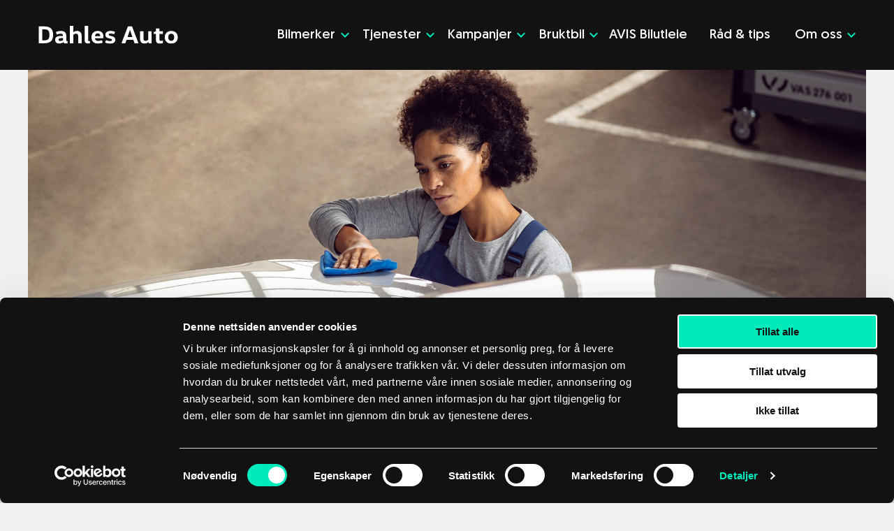

--- FILE ---
content_type: text/html; charset=UTF-8
request_url: https://dahles-auto.no/slik-kvitter-du-deg-med-skitt-og-salt-pa-bilen/
body_size: 13494
content:
<!doctype html>
<html class="no-js" lang="nb-NO" >
	<head>
		<meta charset="UTF-8" />
		<meta name="viewport" content="width=device-width, initial-scale=1.0" />
		<script type="text/javascript" data-cookieconsent="ignore">
	window.dataLayer = window.dataLayer || [];

	function gtag() {
		dataLayer.push(arguments);
	}

	gtag("consent", "default", {
		ad_personalization: "denied",
		ad_storage: "denied",
		ad_user_data: "denied",
		analytics_storage: "denied",
		functionality_storage: "denied",
		personalization_storage: "denied",
		security_storage: "granted",
		wait_for_update: 500,
	});
	gtag("set", "ads_data_redaction", true);
	</script>
<script type="text/javascript"
		id="Cookiebot"
		src="https://consent.cookiebot.com/uc.js"
		data-implementation="wp"
		data-cbid="2bdd13ff-50a5-4156-ac74-bb27516d0df6"
							data-blockingmode="auto"
	></script>
<meta name='robots' content='index, follow, max-image-preview:large, max-snippet:-1, max-video-preview:-1' />

	<!-- This site is optimized with the Yoast SEO plugin v26.6 - https://yoast.com/wordpress/plugins/seo/ -->
	<title>Slik kvitter du deg med skitt og salt på bilen - Dahles Auto</title>
	<meta name="description" content="Vinteren påfører bilen mye skitt og salt. Dahles Auto-bilekspertene gir deg oppskriften på en god vårrengjøring av bilen din." />
	<link rel="canonical" href="https://dahles-auto.no/slik-kvitter-du-deg-med-skitt-og-salt-pa-bilen/" />
	<meta property="og:locale" content="nb_NO" />
	<meta property="og:type" content="article" />
	<meta property="og:title" content="Vinteren påfører bilen mye skitt og salt!" />
	<meta property="og:description" content="Dahles Auto gir deg oppskriften på en god vårrengjøring av bilen din." />
	<meta property="og:url" content="https://dahles-auto.no/slik-kvitter-du-deg-med-skitt-og-salt-pa-bilen/" />
	<meta property="og:site_name" content="Dahles Auto" />
	<meta property="article:published_time" content="2022-03-25T11:42:01+00:00" />
	<meta property="article:modified_time" content="2022-05-11T12:39:54+00:00" />
	<meta property="og:image" content="https://dahles-auto.no/wp-content/uploads/2019/09/Service-Workshop-Motifs-Campaign-Stay-Original-Paintwork-care-1-JPG.jpg" />
	<meta property="og:image:width" content="1999" />
	<meta property="og:image:height" content="1333" />
	<meta property="og:image:type" content="image/jpeg" />
	<meta name="author" content="digital@thepitch.no" />
	<meta name="twitter:card" content="summary_large_image" />
	<meta name="twitter:title" content="Vinteren påfører bilen mye skitt og salt!" />
	<meta name="twitter:description" content="Dahles Auto gir deg oppskriften på en god vårrengjøring av bilen din." />
	<meta name="twitter:image" content="https://dahles-auto.no/wp-content/uploads/2019/09/Service-Workshop-Motifs-Campaign-Stay-Original-Paintwork-care-1-JPG.jpg" />
	<meta name="twitter:label1" content="Skrevet av" />
	<meta name="twitter:data1" content="digital@thepitch.no" />
	<meta name="twitter:label2" content="Ansl. lesetid" />
	<meta name="twitter:data2" content="2 minutter" />
	<script type="application/ld+json" class="yoast-schema-graph">{"@context":"https://schema.org","@graph":[{"@type":"WebPage","@id":"https://dahles-auto.no/slik-kvitter-du-deg-med-skitt-og-salt-pa-bilen/","url":"https://dahles-auto.no/slik-kvitter-du-deg-med-skitt-og-salt-pa-bilen/","name":"Slik kvitter du deg med skitt og salt på bilen - Dahles Auto","isPartOf":{"@id":"https://dahles-auto.no/#website"},"primaryImageOfPage":{"@id":"https://dahles-auto.no/slik-kvitter-du-deg-med-skitt-og-salt-pa-bilen/#primaryimage"},"image":{"@id":"https://dahles-auto.no/slik-kvitter-du-deg-med-skitt-og-salt-pa-bilen/#primaryimage"},"thumbnailUrl":"https://dahles-auto.no/wp-content/uploads/2019/09/Service-Workshop-Motifs-Campaign-Stay-Original-Paintwork-care-1-JPG.jpg","datePublished":"2022-03-25T11:42:01+00:00","dateModified":"2022-05-11T12:39:54+00:00","author":{"@id":"https://dahles-auto.no/#/schema/person/ae496d82ed7fcea65ddf266ae4e5f9f9"},"description":"Vinteren påfører bilen mye skitt og salt. Dahles Auto-bilekspertene gir deg oppskriften på en god vårrengjøring av bilen din.","breadcrumb":{"@id":"https://dahles-auto.no/slik-kvitter-du-deg-med-skitt-og-salt-pa-bilen/#breadcrumb"},"inLanguage":"nb-NO","potentialAction":[{"@type":"ReadAction","target":["https://dahles-auto.no/slik-kvitter-du-deg-med-skitt-og-salt-pa-bilen/"]}]},{"@type":"ImageObject","inLanguage":"nb-NO","@id":"https://dahles-auto.no/slik-kvitter-du-deg-med-skitt-og-salt-pa-bilen/#primaryimage","url":"https://dahles-auto.no/wp-content/uploads/2019/09/Service-Workshop-Motifs-Campaign-Stay-Original-Paintwork-care-1-JPG.jpg","contentUrl":"https://dahles-auto.no/wp-content/uploads/2019/09/Service-Workshop-Motifs-Campaign-Stay-Original-Paintwork-care-1-JPG.jpg","width":1999,"height":1333},{"@type":"BreadcrumbList","@id":"https://dahles-auto.no/slik-kvitter-du-deg-med-skitt-og-salt-pa-bilen/#breadcrumb","itemListElement":[{"@type":"ListItem","position":1,"name":"Home","item":"https://dahles-auto.no/"},{"@type":"ListItem","position":2,"name":"Slik kvitter du deg med skitt og salt på bilen"}]},{"@type":"WebSite","@id":"https://dahles-auto.no/#website","url":"https://dahles-auto.no/","name":"Dahles Auto","description":"Først med det siste siden 1920","potentialAction":[{"@type":"SearchAction","target":{"@type":"EntryPoint","urlTemplate":"https://dahles-auto.no/?s={search_term_string}"},"query-input":{"@type":"PropertyValueSpecification","valueRequired":true,"valueName":"search_term_string"}}],"inLanguage":"nb-NO"},{"@type":"Person","@id":"https://dahles-auto.no/#/schema/person/ae496d82ed7fcea65ddf266ae4e5f9f9","name":"digital@thepitch.no","image":{"@type":"ImageObject","inLanguage":"nb-NO","@id":"https://dahles-auto.no/#/schema/person/image/","url":"https://secure.gravatar.com/avatar/f44a3623462780fe536336ebc60b105f034e57fea99c8de33c1bd6e0f2ef7507?s=96&d=mm&r=g","contentUrl":"https://secure.gravatar.com/avatar/f44a3623462780fe536336ebc60b105f034e57fea99c8de33c1bd6e0f2ef7507?s=96&d=mm&r=g","caption":"digital@thepitch.no"},"url":"https://dahles-auto.no/author/digitalthepitch-no/"}]}</script>
	<!-- / Yoast SEO plugin. -->


<link rel='dns-prefetch' href='//ajax.googleapis.com' />
<link rel="alternate" title="oEmbed (JSON)" type="application/json+oembed" href="https://dahles-auto.no/wp-json/oembed/1.0/embed?url=https%3A%2F%2Fdahles-auto.no%2Fslik-kvitter-du-deg-med-skitt-og-salt-pa-bilen%2F" />
<link rel="alternate" title="oEmbed (XML)" type="text/xml+oembed" href="https://dahles-auto.no/wp-json/oembed/1.0/embed?url=https%3A%2F%2Fdahles-auto.no%2Fslik-kvitter-du-deg-med-skitt-og-salt-pa-bilen%2F&#038;format=xml" />
<style id='wp-img-auto-sizes-contain-inline-css' type='text/css'>
img:is([sizes=auto i],[sizes^="auto," i]){contain-intrinsic-size:3000px 1500px}
/*# sourceURL=wp-img-auto-sizes-contain-inline-css */
</style>
<link rel='stylesheet' id='wp-block-library-css' href='https://dahles-auto.no/wp-includes/css/dist/block-library/style.min.css?ver=6.9&sb-version=1767347303' type='text/css' media='all' />
<style id='wp-block-heading-inline-css' type='text/css'>
h1:where(.wp-block-heading).has-background,h2:where(.wp-block-heading).has-background,h3:where(.wp-block-heading).has-background,h4:where(.wp-block-heading).has-background,h5:where(.wp-block-heading).has-background,h6:where(.wp-block-heading).has-background{padding:1.25em 2.375em}h1.has-text-align-left[style*=writing-mode]:where([style*=vertical-lr]),h1.has-text-align-right[style*=writing-mode]:where([style*=vertical-rl]),h2.has-text-align-left[style*=writing-mode]:where([style*=vertical-lr]),h2.has-text-align-right[style*=writing-mode]:where([style*=vertical-rl]),h3.has-text-align-left[style*=writing-mode]:where([style*=vertical-lr]),h3.has-text-align-right[style*=writing-mode]:where([style*=vertical-rl]),h4.has-text-align-left[style*=writing-mode]:where([style*=vertical-lr]),h4.has-text-align-right[style*=writing-mode]:where([style*=vertical-rl]),h5.has-text-align-left[style*=writing-mode]:where([style*=vertical-lr]),h5.has-text-align-right[style*=writing-mode]:where([style*=vertical-rl]),h6.has-text-align-left[style*=writing-mode]:where([style*=vertical-lr]),h6.has-text-align-right[style*=writing-mode]:where([style*=vertical-rl]){rotate:180deg}
/*# sourceURL=https://dahles-auto.no/wp-includes/blocks/heading/style.min.css */
</style>
<style id='wp-block-paragraph-inline-css' type='text/css'>
.is-small-text{font-size:.875em}.is-regular-text{font-size:1em}.is-large-text{font-size:2.25em}.is-larger-text{font-size:3em}.has-drop-cap:not(:focus):first-letter{float:left;font-size:8.4em;font-style:normal;font-weight:100;line-height:.68;margin:.05em .1em 0 0;text-transform:uppercase}body.rtl .has-drop-cap:not(:focus):first-letter{float:none;margin-left:.1em}p.has-drop-cap.has-background{overflow:hidden}:root :where(p.has-background){padding:1.25em 2.375em}:where(p.has-text-color:not(.has-link-color)) a{color:inherit}p.has-text-align-left[style*="writing-mode:vertical-lr"],p.has-text-align-right[style*="writing-mode:vertical-rl"]{rotate:180deg}
/*# sourceURL=https://dahles-auto.no/wp-includes/blocks/paragraph/style.min.css */
</style>
<style id='global-styles-inline-css' type='text/css'>
:root{--wp--preset--aspect-ratio--square: 1;--wp--preset--aspect-ratio--4-3: 4/3;--wp--preset--aspect-ratio--3-4: 3/4;--wp--preset--aspect-ratio--3-2: 3/2;--wp--preset--aspect-ratio--2-3: 2/3;--wp--preset--aspect-ratio--16-9: 16/9;--wp--preset--aspect-ratio--9-16: 9/16;--wp--preset--color--black: #121212;--wp--preset--color--cyan-bluish-gray: #abb8c3;--wp--preset--color--white: #fefefe;--wp--preset--color--pale-pink: #f78da7;--wp--preset--color--vivid-red: #cf2e2e;--wp--preset--color--luminous-vivid-orange: #ff6900;--wp--preset--color--luminous-vivid-amber: #fcb900;--wp--preset--color--light-green-cyan: #7bdcb5;--wp--preset--color--vivid-green-cyan: #00d084;--wp--preset--color--pale-cyan-blue: #8ed1fc;--wp--preset--color--vivid-cyan-blue: #0693e3;--wp--preset--color--vivid-purple: #9b51e0;--wp--preset--color--light-gray: #f2f1ef;--wp--preset--color--medium-gray: #cacaca4;--wp--preset--color--dark-gray: #8a8a8a;--wp--preset--color--green: #00EBBB;--wp--preset--gradient--vivid-cyan-blue-to-vivid-purple: linear-gradient(135deg,rgb(6,147,227) 0%,rgb(155,81,224) 100%);--wp--preset--gradient--light-green-cyan-to-vivid-green-cyan: linear-gradient(135deg,rgb(122,220,180) 0%,rgb(0,208,130) 100%);--wp--preset--gradient--luminous-vivid-amber-to-luminous-vivid-orange: linear-gradient(135deg,rgb(252,185,0) 0%,rgb(255,105,0) 100%);--wp--preset--gradient--luminous-vivid-orange-to-vivid-red: linear-gradient(135deg,rgb(255,105,0) 0%,rgb(207,46,46) 100%);--wp--preset--gradient--very-light-gray-to-cyan-bluish-gray: linear-gradient(135deg,rgb(238,238,238) 0%,rgb(169,184,195) 100%);--wp--preset--gradient--cool-to-warm-spectrum: linear-gradient(135deg,rgb(74,234,220) 0%,rgb(151,120,209) 20%,rgb(207,42,186) 40%,rgb(238,44,130) 60%,rgb(251,105,98) 80%,rgb(254,248,76) 100%);--wp--preset--gradient--blush-light-purple: linear-gradient(135deg,rgb(255,206,236) 0%,rgb(152,150,240) 100%);--wp--preset--gradient--blush-bordeaux: linear-gradient(135deg,rgb(254,205,165) 0%,rgb(254,45,45) 50%,rgb(107,0,62) 100%);--wp--preset--gradient--luminous-dusk: linear-gradient(135deg,rgb(255,203,112) 0%,rgb(199,81,192) 50%,rgb(65,88,208) 100%);--wp--preset--gradient--pale-ocean: linear-gradient(135deg,rgb(255,245,203) 0%,rgb(182,227,212) 50%,rgb(51,167,181) 100%);--wp--preset--gradient--electric-grass: linear-gradient(135deg,rgb(202,248,128) 0%,rgb(113,206,126) 100%);--wp--preset--gradient--midnight: linear-gradient(135deg,rgb(2,3,129) 0%,rgb(40,116,252) 100%);--wp--preset--gradient--black-to-light-gray: linear-gradient(180deg, rgb(18,18,18) 50%, rgb(242,241,239) 50%);--wp--preset--font-size--small: 13px;--wp--preset--font-size--medium: 20px;--wp--preset--font-size--large: 36px;--wp--preset--font-size--x-large: 42px;--wp--preset--spacing--20: 0.44rem;--wp--preset--spacing--30: 0.67rem;--wp--preset--spacing--40: 1rem;--wp--preset--spacing--50: 1.5rem;--wp--preset--spacing--60: 2.25rem;--wp--preset--spacing--70: 3.38rem;--wp--preset--spacing--80: 5.06rem;--wp--preset--shadow--natural: 6px 6px 9px rgba(0, 0, 0, 0.2);--wp--preset--shadow--deep: 12px 12px 50px rgba(0, 0, 0, 0.4);--wp--preset--shadow--sharp: 6px 6px 0px rgba(0, 0, 0, 0.2);--wp--preset--shadow--outlined: 6px 6px 0px -3px rgb(255, 255, 255), 6px 6px rgb(0, 0, 0);--wp--preset--shadow--crisp: 6px 6px 0px rgb(0, 0, 0);}:where(.is-layout-flex){gap: 0.5em;}:where(.is-layout-grid){gap: 0.5em;}body .is-layout-flex{display: flex;}.is-layout-flex{flex-wrap: wrap;align-items: center;}.is-layout-flex > :is(*, div){margin: 0;}body .is-layout-grid{display: grid;}.is-layout-grid > :is(*, div){margin: 0;}:where(.wp-block-columns.is-layout-flex){gap: 2em;}:where(.wp-block-columns.is-layout-grid){gap: 2em;}:where(.wp-block-post-template.is-layout-flex){gap: 1.25em;}:where(.wp-block-post-template.is-layout-grid){gap: 1.25em;}.has-black-color{color: var(--wp--preset--color--black) !important;}.has-cyan-bluish-gray-color{color: var(--wp--preset--color--cyan-bluish-gray) !important;}.has-white-color{color: var(--wp--preset--color--white) !important;}.has-pale-pink-color{color: var(--wp--preset--color--pale-pink) !important;}.has-vivid-red-color{color: var(--wp--preset--color--vivid-red) !important;}.has-luminous-vivid-orange-color{color: var(--wp--preset--color--luminous-vivid-orange) !important;}.has-luminous-vivid-amber-color{color: var(--wp--preset--color--luminous-vivid-amber) !important;}.has-light-green-cyan-color{color: var(--wp--preset--color--light-green-cyan) !important;}.has-vivid-green-cyan-color{color: var(--wp--preset--color--vivid-green-cyan) !important;}.has-pale-cyan-blue-color{color: var(--wp--preset--color--pale-cyan-blue) !important;}.has-vivid-cyan-blue-color{color: var(--wp--preset--color--vivid-cyan-blue) !important;}.has-vivid-purple-color{color: var(--wp--preset--color--vivid-purple) !important;}.has-black-background-color{background-color: var(--wp--preset--color--black) !important;}.has-cyan-bluish-gray-background-color{background-color: var(--wp--preset--color--cyan-bluish-gray) !important;}.has-white-background-color{background-color: var(--wp--preset--color--white) !important;}.has-pale-pink-background-color{background-color: var(--wp--preset--color--pale-pink) !important;}.has-vivid-red-background-color{background-color: var(--wp--preset--color--vivid-red) !important;}.has-luminous-vivid-orange-background-color{background-color: var(--wp--preset--color--luminous-vivid-orange) !important;}.has-luminous-vivid-amber-background-color{background-color: var(--wp--preset--color--luminous-vivid-amber) !important;}.has-light-green-cyan-background-color{background-color: var(--wp--preset--color--light-green-cyan) !important;}.has-vivid-green-cyan-background-color{background-color: var(--wp--preset--color--vivid-green-cyan) !important;}.has-pale-cyan-blue-background-color{background-color: var(--wp--preset--color--pale-cyan-blue) !important;}.has-vivid-cyan-blue-background-color{background-color: var(--wp--preset--color--vivid-cyan-blue) !important;}.has-vivid-purple-background-color{background-color: var(--wp--preset--color--vivid-purple) !important;}.has-black-border-color{border-color: var(--wp--preset--color--black) !important;}.has-cyan-bluish-gray-border-color{border-color: var(--wp--preset--color--cyan-bluish-gray) !important;}.has-white-border-color{border-color: var(--wp--preset--color--white) !important;}.has-pale-pink-border-color{border-color: var(--wp--preset--color--pale-pink) !important;}.has-vivid-red-border-color{border-color: var(--wp--preset--color--vivid-red) !important;}.has-luminous-vivid-orange-border-color{border-color: var(--wp--preset--color--luminous-vivid-orange) !important;}.has-luminous-vivid-amber-border-color{border-color: var(--wp--preset--color--luminous-vivid-amber) !important;}.has-light-green-cyan-border-color{border-color: var(--wp--preset--color--light-green-cyan) !important;}.has-vivid-green-cyan-border-color{border-color: var(--wp--preset--color--vivid-green-cyan) !important;}.has-pale-cyan-blue-border-color{border-color: var(--wp--preset--color--pale-cyan-blue) !important;}.has-vivid-cyan-blue-border-color{border-color: var(--wp--preset--color--vivid-cyan-blue) !important;}.has-vivid-purple-border-color{border-color: var(--wp--preset--color--vivid-purple) !important;}.has-vivid-cyan-blue-to-vivid-purple-gradient-background{background: var(--wp--preset--gradient--vivid-cyan-blue-to-vivid-purple) !important;}.has-light-green-cyan-to-vivid-green-cyan-gradient-background{background: var(--wp--preset--gradient--light-green-cyan-to-vivid-green-cyan) !important;}.has-luminous-vivid-amber-to-luminous-vivid-orange-gradient-background{background: var(--wp--preset--gradient--luminous-vivid-amber-to-luminous-vivid-orange) !important;}.has-luminous-vivid-orange-to-vivid-red-gradient-background{background: var(--wp--preset--gradient--luminous-vivid-orange-to-vivid-red) !important;}.has-very-light-gray-to-cyan-bluish-gray-gradient-background{background: var(--wp--preset--gradient--very-light-gray-to-cyan-bluish-gray) !important;}.has-cool-to-warm-spectrum-gradient-background{background: var(--wp--preset--gradient--cool-to-warm-spectrum) !important;}.has-blush-light-purple-gradient-background{background: var(--wp--preset--gradient--blush-light-purple) !important;}.has-blush-bordeaux-gradient-background{background: var(--wp--preset--gradient--blush-bordeaux) !important;}.has-luminous-dusk-gradient-background{background: var(--wp--preset--gradient--luminous-dusk) !important;}.has-pale-ocean-gradient-background{background: var(--wp--preset--gradient--pale-ocean) !important;}.has-electric-grass-gradient-background{background: var(--wp--preset--gradient--electric-grass) !important;}.has-midnight-gradient-background{background: var(--wp--preset--gradient--midnight) !important;}.has-small-font-size{font-size: var(--wp--preset--font-size--small) !important;}.has-medium-font-size{font-size: var(--wp--preset--font-size--medium) !important;}.has-large-font-size{font-size: var(--wp--preset--font-size--large) !important;}.has-x-large-font-size{font-size: var(--wp--preset--font-size--x-large) !important;}
/*# sourceURL=global-styles-inline-css */
</style>

<style id='classic-theme-styles-inline-css' type='text/css'>
/*! This file is auto-generated */
.wp-block-button__link{color:#fff;background-color:#32373c;border-radius:9999px;box-shadow:none;text-decoration:none;padding:calc(.667em + 2px) calc(1.333em + 2px);font-size:1.125em}.wp-block-file__button{background:#32373c;color:#fff;text-decoration:none}
/*# sourceURL=/wp-includes/css/classic-themes.min.css */
</style>
<link rel='stylesheet' id='editorskit-frontend-css' href='https://dahles-auto.no/wp-content/plugins/block-options/build/style.build.css?ver=new&sb-version=1717076790' type='text/css' media='all' />
<link rel='stylesheet' id='dahles-auto-style-css' href='https://dahles-auto.no/wp-content/plugins/finn-bruktbiler-api/assets/style.css?ver=6.9&sb-version=1745996925' type='text/css' media='all' />
<link rel='stylesheet' id='pgc-simply-gallery-plugin-lightbox-style-css' href='https://dahles-auto.no/wp-content/plugins/simply-gallery-block-premium/plugins/pgc_sgb_lightbox.min.style.css?ver=3.1.9&sb-version=1710503652' type='text/css' media='all' />
<link rel='stylesheet' id='main-stylesheet-css' href='https://dahles-auto.no/wp-content/themes/dahlesauto-2024/dist/assets/css/app.css?ver=1725911396&sb-version=1725911396' type='text/css' media='all' />
<script type="text/javascript" src='https://ajax.googleapis.com/ajax/libs/jquery/3.2.1/jquery.min.js?ver=3.2.1' id="jquery-js"></script>
<link rel="https://api.w.org/" href="https://dahles-auto.no/wp-json/" /><link rel="alternate" title="JSON" type="application/json" href="https://dahles-auto.no/wp-json/wp/v2/posts/195" /><noscript><style>.simply-gallery-amp{ display: block !important; }</style></noscript><noscript><style>.sgb-preloader{ display: none !important; }</style></noscript><meta name="generator" content="Elementor 3.25.5; features: e_font_icon_svg, additional_custom_breakpoints, e_optimized_control_loading, e_element_cache; settings: css_print_method-external, google_font-enabled, font_display-swap">
			<style>
				.e-con.e-parent:nth-of-type(n+4):not(.e-lazyloaded):not(.e-no-lazyload),
				.e-con.e-parent:nth-of-type(n+4):not(.e-lazyloaded):not(.e-no-lazyload) * {
					background-image: none !important;
				}
				@media screen and (max-height: 1024px) {
					.e-con.e-parent:nth-of-type(n+3):not(.e-lazyloaded):not(.e-no-lazyload),
					.e-con.e-parent:nth-of-type(n+3):not(.e-lazyloaded):not(.e-no-lazyload) * {
						background-image: none !important;
					}
				}
				@media screen and (max-height: 640px) {
					.e-con.e-parent:nth-of-type(n+2):not(.e-lazyloaded):not(.e-no-lazyload),
					.e-con.e-parent:nth-of-type(n+2):not(.e-lazyloaded):not(.e-no-lazyload) * {
						background-image: none !important;
					}
				}
			</style>
			<link rel="icon" href="https://dahles-auto.no/wp-content/uploads/2019/11/cropped-da_fav-32x32.png" sizes="32x32" />
<link rel="icon" href="https://dahles-auto.no/wp-content/uploads/2019/11/cropped-da_fav-192x192.png" sizes="192x192" />
<link rel="apple-touch-icon" href="https://dahles-auto.no/wp-content/uploads/2019/11/cropped-da_fav-180x180.png" />
<meta name="msapplication-TileImage" content="https://dahles-auto.no/wp-content/uploads/2019/11/cropped-da_fav-270x270.png" />
		<meta name="facebook-domain-verification" content="ehvn50iv17uvwt53t85pdy1u5cnswp" />

		<!-- Google Tag Manager -->
		<script>(function(w,d,s,l,i){w[l]=w[l]||[];w[l].push({'gtm.start':
		new Date().getTime(),event:'gtm.js'});var f=d.getElementsByTagName(s)[0],
		j=d.createElement(s),dl=l!='dataLayer'?'&l='+l:'';j.async=true;j.src=
		'https://www.googletagmanager.com/gtm.js?id='+i+dl;f.parentNode.insertBefore(j,f);
		})(window,document,'script','dataLayer','GTM-WV7VK3G');</script>

		<!-- Google tag (gtag.js) --> <script async src="https://www.googletagmanager.com/gtag/js?id=G-V03TRCVLMW"></script> <script> window.dataLayer = window.dataLayer || []; function gtag(){dataLayer.push(arguments);} gtag('js', new Date()); gtag('config', 'G-V03TRCVLMW'); </script>


<link rel="stylesheet" href="https://cdnjs.cloudflare.com/ajax/libs/lightbox2/2.11.3/css/lightbox.css">
<link rel="stylesheet" href="https://cdn.jsdelivr.net/npm/swiper@8/swiper-bundle.min.css">
<script src="https://unpkg.com/scrollreveal"></script>

<!-- End Google Tag Manager -->

	</head>
	<body class="wp-singular post-template-default single single-post postid-195 single-format-standard wp-theme-dahlesauto-2024 topbar elementor-default elementor-kit-4813" style="visibility: hidden;" onload="document.body.style.visibility='visible'">

		<!-- Google Tag Manager (noscript) -->
<noscript><iframe src="https://www.googletagmanager.com/ns.html?id=GTM-WV7VK3G"
height="0" width="0" style="display:none;visibility:hidden"></iframe></noscript>
<!-- End Google Tag Manager (noscript) -->


	<!--**********
Desktop header & navigation
**********-->
<header id="header">
	<div class="header-wrapper">
		<div class="main-header">
			<div class="site-branding">
				<a href="https://dahles-auto.no/" rel="home">
					<img src="https://dahles-auto.no/wp-content/themes/dahlesauto-2024/dist/assets/images/logo-dahles-auto-short-white.svg" />
				</a>
			</div><!-- .site-branding -->

			<nav class="main-navigation show-for-xlarge">
				<div class="menu-main-menu-container"><ul id="primary-menu" class="dropdown menu desktop-menu" data-dropdown-menu><li id="menu-item-1413" class="menu-item menu-item-type-custom menu-item-object-custom menu-item-has-children menu-item-1413"><a href="#">Bilmerker</a>
<ul class="sub-menu">
	<li id="menu-item-1402" class="menu-item menu-item-type-post_type menu-item-object-page menu-item-1402"><a href="https://dahles-auto.no/vare-merker/volkswagen/">Volkswagen</a></li>
	<li id="menu-item-1403" class="menu-item menu-item-type-post_type menu-item-object-page menu-item-1403"><a href="https://dahles-auto.no/vare-merker/nyttekjoretoy/">Nyttekjøretøy</a></li>
	<li id="menu-item-1401" class="menu-item menu-item-type-post_type menu-item-object-page menu-item-1401"><a href="https://dahles-auto.no/vare-merker/audi/">Audi</a></li>
	<li id="menu-item-1400" class="menu-item menu-item-type-post_type menu-item-object-page menu-item-1400"><a href="https://dahles-auto.no/vare-merker/skoda/">Škoda</a></li>
	<li id="menu-item-5446" class="menu-item menu-item-type-custom menu-item-object-custom menu-item-5446"><a href="https://dahlesautoraabekken.no/seres">Seres</a></li>
</ul>
</li>
<li id="menu-item-1414" class="menu-item menu-item-type-custom menu-item-object-custom menu-item-has-children menu-item-1414"><a href="#">Tjenester</a>
<ul class="sub-menu">
	<li id="menu-item-1377" class="menu-item menu-item-type-post_type menu-item-object-page menu-item-1377"><a href="https://dahles-auto.no/service/">Service og EU-kontroll</a></li>
	<li id="menu-item-1378" class="menu-item menu-item-type-post_type menu-item-object-page menu-item-1378"><a href="https://dahles-auto.no/provekjoring/">Prøvekjøring</a></li>
	<li id="menu-item-2581" class="menu-item menu-item-type-post_type menu-item-object-page menu-item-2581"><a href="https://dahles-auto.no/dekkhotell/">Dekkhotell</a></li>
</ul>
</li>
<li id="menu-item-1415" class="menu-item menu-item-type-custom menu-item-object-custom menu-item-has-children menu-item-1415"><a href="#">Kampanjer</a>
<ul class="sub-menu">
	<li id="menu-item-5380" class="menu-item menu-item-type-post_type menu-item-object-page menu-item-has-children menu-item-5380"><a href="https://dahles-auto.no/varekampanjer/">Nybil kampanjer</a>
	<ul class="sub-menu">
		<li id="menu-item-4921" class="menu-item menu-item-type-post_type menu-item-object-page menu-item-4921"><a href="https://dahles-auto.no/kampanjervolkswagen/">Volkswagen</a></li>
		<li id="menu-item-4941" class="menu-item menu-item-type-post_type menu-item-object-page menu-item-4941"><a href="https://dahles-auto.no/audi-kampanjer/">Audi</a></li>
		<li id="menu-item-4952" class="menu-item menu-item-type-post_type menu-item-object-page menu-item-4952"><a href="https://dahles-auto.no/skoda-kampanjer-dahles-auto/">Skoda</a></li>
		<li id="menu-item-5049" class="menu-item menu-item-type-post_type menu-item-object-page menu-item-5049"><a href="https://dahles-auto.no/nyttekjoretoyskampanjer/">Nyttekjøretøy</a></li>
		<li id="menu-item-5445" class="menu-item menu-item-type-custom menu-item-object-custom menu-item-5445"><a href="https://dahlesautoraabekken.no/seres">Seres</a></li>
	</ul>
</li>
	<li id="menu-item-2432" class="menu-item menu-item-type-post_type menu-item-object-page menu-item-has-children menu-item-2432"><a href="https://dahles-auto.no/dahles-deal/">Verksted kampanjer</a>
	<ul class="sub-menu">
		<li id="menu-item-5379" class="menu-item menu-item-type-post_type menu-item-object-page menu-item-5379"><a href="https://dahles-auto.no/dahles-deal/">Dahles Deal</a></li>
		<li id="menu-item-5375" class="menu-item menu-item-type-post_type menu-item-object-page menu-item-5375"><a href="https://dahles-auto.no/regissterreim/">Regissterreim</a></li>
		<li id="menu-item-5238" class="menu-item menu-item-type-post_type menu-item-object-page menu-item-5238"><a href="https://dahles-auto.no/vinterdekk-kampanje/">Vinterdekk</a></li>
		<li id="menu-item-5378" class="menu-item menu-item-type-post_type menu-item-object-page menu-item-5378"><a href="https://dahles-auto.no/vare-fordeler-og-priser-volkswagen-service/">Våre fordeler og priser – Volkswagen Service</a></li>
		<li id="menu-item-5376" class="menu-item menu-item-type-post_type menu-item-object-page menu-item-5376"><a href="https://dahles-auto.no/vare-fordeler-og-priser-audi-service/">Våre fordeler og priser – Audi Service</a></li>
		<li id="menu-item-5377" class="menu-item menu-item-type-post_type menu-item-object-page menu-item-5377"><a href="https://dahles-auto.no/vare-fordeler-og-priser-skoda-service/">Våre fordeler og priser – Skoda Service</a></li>
	</ul>
</li>
</ul>
</li>
<li id="menu-item-942" class="head-vertical menu-item menu-item-type-custom menu-item-object-custom menu-item-has-children menu-item-942"><a href="#">Bruktbil</a>
<ul class="sub-menu">
	<li id="menu-item-2503" class="menu-item menu-item-type-custom menu-item-object-custom menu-item-2503"><a href="https://dahlesautobruktbilsenter.no/">Dahles Auto Bruktbilsenter</a></li>
	<li id="menu-item-48" class="menu-item menu-item-type-post_type menu-item-object-page menu-item-48"><a href="https://dahles-auto.no/bruktbil-hos-dahles-auto/">Bruktbil hos Dahles Auto</a></li>
	<li id="menu-item-938" class="menu-item menu-item-type-post_type menu-item-object-page menu-item-938"><a href="https://dahles-auto.no/bruktbil-hos-dahles-auto/vare-bruktbiler/">Våre bruktbiler</a></li>
	<li id="menu-item-2709" class="menu-item menu-item-type-post_type menu-item-object-page menu-item-2709"><a href="https://dahles-auto.no/bruktbil-hos-dahles-auto/bilkjopes/">Har du en bil å selge?</a></li>
</ul>
</li>
<li id="menu-item-2347" class="menu-item menu-item-type-post_type menu-item-object-page menu-item-2347"><a href="https://dahles-auto.no/avis-dahles-bilutleie/">AVIS Bilutleie</a></li>
<li id="menu-item-33" class="head-vertical menu-item menu-item-type-post_type menu-item-object-page menu-item-33"><a href="https://dahles-auto.no/blogg/">Råd &#038; tips</a></li>
<li id="menu-item-1416" class="menu-item menu-item-type-custom menu-item-object-custom menu-item-has-children menu-item-1416"><a href="#">Om oss</a>
<ul class="sub-menu">
	<li id="menu-item-1912" class="menu-item menu-item-type-post_type menu-item-object-page menu-item-1912"><a href="https://dahles-auto.no/kontakt-oss/">Kontakt oss</a></li>
	<li id="menu-item-2617" class="menu-item menu-item-type-post_type menu-item-object-page menu-item-2617"><a href="https://dahles-auto.no/gronn-solstrom/">Grønn solstrøm</a></li>
	<li id="menu-item-1442" class="menu-item menu-item-type-post_type menu-item-object-page menu-item-1442"><a href="https://dahles-auto.no/baerekraft/">Bærekraft</a></li>
	<li id="menu-item-2644" class="menu-item menu-item-type-post_type menu-item-object-page menu-item-2644"><a href="https://dahles-auto.no/apenhetsloven/">Åpenhetsloven</a></li>
	<li id="menu-item-1779" class="menu-item menu-item-type-post_type menu-item-object-page menu-item-1779"><a href="https://dahles-auto.no/laerlinger/">Lærlinger</a></li>
	<li id="menu-item-2073" class="menu-item menu-item-type-post_type menu-item-object-page menu-item-2073"><a href="https://dahles-auto.no/var-historie/">Vår historie</a></li>
	<li id="menu-item-2502" class="menu-item menu-item-type-custom menu-item-object-custom menu-item-2502"><a href="https://dahle-gruppen.no/">Dahle Gruppen</a></li>
</ul>
</li>
</ul></div>			</nav>

			<div class="hamburger hide-for-xlarge">
				<div id="nav-icon">
					<span></span>
					<span></span>
					<span></span>
				</div>
			</div>
		</div>

	</div><!-- .header-wrapper -->
</header>
<!-- end #desktop-header -->


<!--**********
Overlay menu
**********-->
<div id="overlayMenu" class="overlay hide-for-xlarge">

	<!--********** Contents for mobile **********-->

	<div class="overlay-content-mobile">

		<ul id="primary-menu" class="vertical menu accordion-menu" data-accordion-menu data-submenu-toggle="false"><li class="menu-item menu-item-type-custom menu-item-object-custom menu-item-has-children menu-item-1413"><a href="#">Bilmerker</a>
<ul class="sub-menu">
	<li class="menu-item menu-item-type-post_type menu-item-object-page menu-item-1402"><a href="https://dahles-auto.no/vare-merker/volkswagen/">Volkswagen</a></li>
	<li class="menu-item menu-item-type-post_type menu-item-object-page menu-item-1403"><a href="https://dahles-auto.no/vare-merker/nyttekjoretoy/">Nyttekjøretøy</a></li>
	<li class="menu-item menu-item-type-post_type menu-item-object-page menu-item-1401"><a href="https://dahles-auto.no/vare-merker/audi/">Audi</a></li>
	<li class="menu-item menu-item-type-post_type menu-item-object-page menu-item-1400"><a href="https://dahles-auto.no/vare-merker/skoda/">Škoda</a></li>
	<li class="menu-item menu-item-type-custom menu-item-object-custom menu-item-5446"><a href="https://dahlesautoraabekken.no/seres">Seres</a></li>
</ul>
</li>
<li class="menu-item menu-item-type-custom menu-item-object-custom menu-item-has-children menu-item-1414"><a href="#">Tjenester</a>
<ul class="sub-menu">
	<li class="menu-item menu-item-type-post_type menu-item-object-page menu-item-1377"><a href="https://dahles-auto.no/service/">Service og EU-kontroll</a></li>
	<li class="menu-item menu-item-type-post_type menu-item-object-page menu-item-1378"><a href="https://dahles-auto.no/provekjoring/">Prøvekjøring</a></li>
	<li class="menu-item menu-item-type-post_type menu-item-object-page menu-item-2581"><a href="https://dahles-auto.no/dekkhotell/">Dekkhotell</a></li>
</ul>
</li>
<li class="menu-item menu-item-type-custom menu-item-object-custom menu-item-has-children menu-item-1415"><a href="#">Kampanjer</a>
<ul class="sub-menu">
	<li class="menu-item menu-item-type-post_type menu-item-object-page menu-item-has-children menu-item-5380"><a href="https://dahles-auto.no/varekampanjer/">Nybil kampanjer</a>
	<ul class="sub-menu">
		<li class="menu-item menu-item-type-post_type menu-item-object-page menu-item-4921"><a href="https://dahles-auto.no/kampanjervolkswagen/">Volkswagen</a></li>
		<li class="menu-item menu-item-type-post_type menu-item-object-page menu-item-4941"><a href="https://dahles-auto.no/audi-kampanjer/">Audi</a></li>
		<li class="menu-item menu-item-type-post_type menu-item-object-page menu-item-4952"><a href="https://dahles-auto.no/skoda-kampanjer-dahles-auto/">Skoda</a></li>
		<li class="menu-item menu-item-type-post_type menu-item-object-page menu-item-5049"><a href="https://dahles-auto.no/nyttekjoretoyskampanjer/">Nyttekjøretøy</a></li>
		<li class="menu-item menu-item-type-custom menu-item-object-custom menu-item-5445"><a href="https://dahlesautoraabekken.no/seres">Seres</a></li>
	</ul>
</li>
	<li class="menu-item menu-item-type-post_type menu-item-object-page menu-item-has-children menu-item-2432"><a href="https://dahles-auto.no/dahles-deal/">Verksted kampanjer</a>
	<ul class="sub-menu">
		<li class="menu-item menu-item-type-post_type menu-item-object-page menu-item-5379"><a href="https://dahles-auto.no/dahles-deal/">Dahles Deal</a></li>
		<li class="menu-item menu-item-type-post_type menu-item-object-page menu-item-5375"><a href="https://dahles-auto.no/regissterreim/">Regissterreim</a></li>
		<li class="menu-item menu-item-type-post_type menu-item-object-page menu-item-5238"><a href="https://dahles-auto.no/vinterdekk-kampanje/">Vinterdekk</a></li>
		<li class="menu-item menu-item-type-post_type menu-item-object-page menu-item-5378"><a href="https://dahles-auto.no/vare-fordeler-og-priser-volkswagen-service/">Våre fordeler og priser – Volkswagen Service</a></li>
		<li class="menu-item menu-item-type-post_type menu-item-object-page menu-item-5376"><a href="https://dahles-auto.no/vare-fordeler-og-priser-audi-service/">Våre fordeler og priser – Audi Service</a></li>
		<li class="menu-item menu-item-type-post_type menu-item-object-page menu-item-5377"><a href="https://dahles-auto.no/vare-fordeler-og-priser-skoda-service/">Våre fordeler og priser – Skoda Service</a></li>
	</ul>
</li>
</ul>
</li>
<li class="head-vertical menu-item menu-item-type-custom menu-item-object-custom menu-item-has-children menu-item-942"><a href="#">Bruktbil</a>
<ul class="sub-menu">
	<li class="menu-item menu-item-type-custom menu-item-object-custom menu-item-2503"><a href="https://dahlesautobruktbilsenter.no/">Dahles Auto Bruktbilsenter</a></li>
	<li class="menu-item menu-item-type-post_type menu-item-object-page menu-item-48"><a href="https://dahles-auto.no/bruktbil-hos-dahles-auto/">Bruktbil hos Dahles Auto</a></li>
	<li class="menu-item menu-item-type-post_type menu-item-object-page menu-item-938"><a href="https://dahles-auto.no/bruktbil-hos-dahles-auto/vare-bruktbiler/">Våre bruktbiler</a></li>
	<li class="menu-item menu-item-type-post_type menu-item-object-page menu-item-2709"><a href="https://dahles-auto.no/bruktbil-hos-dahles-auto/bilkjopes/">Har du en bil å selge?</a></li>
</ul>
</li>
<li class="menu-item menu-item-type-post_type menu-item-object-page menu-item-2347"><a href="https://dahles-auto.no/avis-dahles-bilutleie/">AVIS Bilutleie</a></li>
<li class="head-vertical menu-item menu-item-type-post_type menu-item-object-page menu-item-33"><a href="https://dahles-auto.no/blogg/">Råd &#038; tips</a></li>
<li class="menu-item menu-item-type-custom menu-item-object-custom menu-item-has-children menu-item-1416"><a href="#">Om oss</a>
<ul class="sub-menu">
	<li class="menu-item menu-item-type-post_type menu-item-object-page menu-item-1912"><a href="https://dahles-auto.no/kontakt-oss/">Kontakt oss</a></li>
	<li class="menu-item menu-item-type-post_type menu-item-object-page menu-item-2617"><a href="https://dahles-auto.no/gronn-solstrom/">Grønn solstrøm</a></li>
	<li class="menu-item menu-item-type-post_type menu-item-object-page menu-item-1442"><a href="https://dahles-auto.no/baerekraft/">Bærekraft</a></li>
	<li class="menu-item menu-item-type-post_type menu-item-object-page menu-item-2644"><a href="https://dahles-auto.no/apenhetsloven/">Åpenhetsloven</a></li>
	<li class="menu-item menu-item-type-post_type menu-item-object-page menu-item-1779"><a href="https://dahles-auto.no/laerlinger/">Lærlinger</a></li>
	<li class="menu-item menu-item-type-post_type menu-item-object-page menu-item-2073"><a href="https://dahles-auto.no/var-historie/">Vår historie</a></li>
	<li class="menu-item menu-item-type-custom menu-item-object-custom menu-item-2502"><a href="https://dahle-gruppen.no/">Dahle Gruppen</a></li>
</ul>
</li>
</ul>
	</div>

</div>
<!-- end #overlayMenu -->


<div id="single" class="grid-container">
	<div class="grid-x single-blog">
		<div class="cell">
			<div class="">
	<div class="featured-hero" role="banner" style="background-image: url('https://dahles-auto.no/wp-content/uploads/2019/09/Service-Workshop-Motifs-Campaign-Stay-Original-Paintwork-care-1-JPG.jpg')">
	</div>
</div>
		</div>

		<div class="grid-x article-content">
			<div class="cell large-4">
					<h1 class="text-left">
						Slik kvitter du deg med skitt og salt på bilen						</h1>
						<div id="categorylist" class="hide-for-small-only hide-for-medium-only ">

							<ul>
								 	<li class="cat-item cat-item-7"><a href="https://dahles-auto.no/category/bildekk/">Bildekk</a>
</li>
	<li class="cat-item cat-item-9"><a href="https://dahles-auto.no/category/nyheter/">Nyheter</a>
</li>
	<li class="cat-item cat-item-4"><a href="https://dahles-auto.no/category/service-og-vedlikehold/">Service &amp; vedlikehold</a>
</li>
	<li class="cat-item cat-item-2"><a href="https://dahles-auto.no/category/tips-og-triks/">Tips og Triks</a>
</li>
	<li class="cat-item cat-item-8"><a href="https://dahles-auto.no/category/vask-og-renhold/">Vask og renhold</a>
</li>
						</ul>
					</div>

					<div class="related_articles hide-for-small-only hide-for-medium-only">

						
						<p>Les også om: </p>

						


										<ul>
																<li>
								<a href="https://dahles-auto.no/er-bilen-din-klar-for-vinteren/">Er bilen din klar for vinteren?</a>

						</li>
																<li>
								<a href="https://dahles-auto.no/beskytt-lakken-pa-bilen/">Slik beskytter du lakken på bilen</a>

						</li>
								</ul>
											</div>



				</div>

			<div class="cell large-6 large-offset-1">
				<div id="ingress"><p>Vinteren påfører bilen mye skitt og salt. Dahles Auto gir deg noen tips for en god rengjøring av bilen din.</p>
</div>
				<p>
<p>Det er en fin tid når veiene blir tørre og snø og slaps forsvinner. Med vinter sør i Norge kan vi få flere perioder med mildere vær med bart og tørt føre. Det kan være lurt å benytte muligheten til en rengjøring av bilen. I tillegg til innvendig og utvendig vask lønner det seg å vaske på de stedene man ikke ser, i døråpninger, under panseret og andre steder som ikke nødvendigvis synes fra utsiden.</p>





<h2 class="wp-block-heading">Ta gjerne underspyling</h2>



<p>Såpe, kjemikalier, skitt og fuktighet kan gjøre at lakken mister glans og motstandsdyktighet mot rust og skader. Ta gjerne en maskinvask med underspyling for å få vasket bort gammel veisalt under bilen. Vi anbefaler deg å bruke en bilsjampo. Vanlige rengjøringsmidler til husstanden kan skade lakken, da de ofte inneholder stoffer som ikke er bra for lakken.</p>





<h2 class="wp-block-heading">Vask overflatene</h2>



<p>Før polering, sjekk eventuelt skader i lakken. En liten steinsprut kan raskt utvikles til rust og bør repareres. Dersom du polerer bilen setter ikke skitten seg på lakken, og den blir lettere å vaske. Poler bilen med et poleringsmiddel av god kvalitet. Lakkstift og poleringsmidler til din bil får du hos din forhandler. Godt vedlikehold er dessuten en forutsetning for å kunne reklamere på karosseri og lakk.</p>







<h2 class="wp-block-heading">Utvendige plastdeler</h2>



<p>Utvendige plastdeler på bilen mister glansen etter hvert og har behov for en oppfriskning. Disse delene bør renses med et spesielt middel for plast før en starter polering av bilen.</p>
<p>God tur!</p>
</p>
			</div>
		</div>

	</div>

</div>

<div class="grid-container text-center">
	<div class="grid-x grid-margin-x grid-margin-y">

		<div class="cell large-8 large-offset-2">
			<div id="categorylist" class="show-for-small hide-for-large space-top">

				<ul>
					 	<li class="cat-item cat-item-7"><a href="https://dahles-auto.no/category/bildekk/">Bildekk</a>
</li>
	<li class="cat-item cat-item-9"><a href="https://dahles-auto.no/category/nyheter/">Nyheter</a>
</li>
	<li class="cat-item cat-item-4"><a href="https://dahles-auto.no/category/service-og-vedlikehold/">Service &amp; vedlikehold</a>
</li>
	<li class="cat-item cat-item-2"><a href="https://dahles-auto.no/category/tips-og-triks/">Tips og Triks</a>
</li>
	<li class="cat-item cat-item-8"><a href="https://dahles-auto.no/category/vask-og-renhold/">Vask og renhold</a>
</li>
			</ul>
		</div>

		<div class="related_articles show-for-small hide-for-large">

			
			<p class="text-left">Les også om: </p>

			

				<ul>
							<li>
					<a href="https://dahles-auto.no/er-bilen-din-klar-for-vinteren/">Er bilen din klar for vinteren?</a>

			</li>
							<li>
					<a href="https://dahles-auto.no/beskytt-lakken-pa-bilen/">Slik beskytter du lakken på bilen</a>

			</li>
		</ul>
				</div>


		</div>
	</div>
</div>

<div class="full space-top ">
	<div class="grid-container text-center">
		<div class="grid-x grid-margin-x grid-margin-y">

			<div class="cell large-8 large-offset-2">
				<h1 class="">
				Mer av hva vi har skrevet
			</h1>
			</div>
		</div>
	</div>
</div>

<div class="grid-container related-blog">
<div class="grid-x grid-margin-x" data-equalizer data-equalize-on="medium">
	
			<div class="cell medium-6 large-4 " data-equalizer-watch>
					<a class="blog-articles" href="https://dahles-auto.no/vask-bilen-gjennom-hosten/">
						<div class="blog-img">
	<div class="featured-hero" role="banner" style="background-image: url('https://dahles-auto.no/wp-content/uploads/2019/09/ID.4-vinter-blA¥.jpg')">
	</div>
</div>

						<div class="article-info">
							<div class="category">
							 <span>Vask og renhold </span>							</div>
							<h4>Vask og smøring av bilen når det blir kaldt</h4>

							<div class="teaser"><p>Når det begynner å bli kaldere igjen kan du forbered bilen din med noen enkle og gode råd fra Dahles Auto.</p>
</div>
						</div>


					</a>

				</div>

	
			<div class="cell medium-6 large-4 " data-equalizer-watch>
					<a class="blog-articles" href="https://dahles-auto.no/nar-trengs-det-nye-dekk/">
						<div class="blog-img">
	<div class="featured-hero" role="banner" style="background-image: url('https://dahles-auto.no/wp-content/uploads/2019/09/Segment-2-3-Campaign-Wheel-and-Tyre-Service-a-Daily-Drive-Wheel-and-Tyre-Services-1-JPG-4K.jpg')">
	</div>
</div>

						<div class="article-info">
							<div class="category">
							 <span>Bildekk </span><span>Service &amp; vedlikehold </span>							</div>
							<h4>Når trengs det nye dekk?</h4>

							<div class="teaser"><p>Velholdte og riktige dekk til din bil gir bedre trafikksikkerhet. Hvor lenge du kan kjøre med dekkene er avhengig av kjørelengde og kjørestil. </p>
</div>
						</div>


					</a>

				</div>

	
			<div class="cell medium-6 large-4 " data-equalizer-watch>
					<a class="blog-articles" href="https://dahles-auto.no/er-bilen-din-klar-for-vinteren/">
						<div class="blog-img">
	<div class="featured-hero" role="banner" style="background-image: url('https://dahles-auto.no/wp-content/uploads/2019/09/E-TRON-vinter-front-NORSK-e1641208661617.jpg')">
	</div>
</div>

						<div class="article-info">
							<div class="category">
							 <span>Bildekk </span><span>Service &amp; vedlikehold </span>							</div>
							<h4>Er bilen din klar for vinteren?</h4>

							<div class="teaser"><p>Klar for vinteren? Forbered bilen din med noen enkle og gode råd fra oss i Dahles Auto. Her får du 5 nyttige tips!</p>
</div>
						</div>


					</a>

				</div>

	
</div>
</div>





<footer>

	<div class="footer-container">
			<div class="contact">
				<h5>Dahles Auto Sarpsborg</h5>
					<span>Herbergveien 4</span></br>
					<div class="contact-details">
						<span><a href="tel:69137800">Tlf: 69 13 78 00</a></span> </br>
						<span><a href="mailto:sarpsborg@dahles-auto.no">sarpsborg@dahles-auto.no</a></span> </br>
					</div>
			</div>

			<div class="contact">
				<h5>Dahles Auto Fredrikstad</h5>
				<span>Stabburveien 3</span></br>
				<div class="contact-details">
					<span><a href="tel:69360600">Tlf: 69 36 06 00</a></span> </br>
					<span><a href="mailto:fredrikstad@dahles-auto.no">fredrikstad@dahles-auto.no</a></span> </br>
				</div>
			</div>

			<div class="contact">
				<h5>Dahles Auto Halden</h5>
				<span>Dyrendalsveien 13</span></br>
				<div class="contact-details">
					<span><a href="tel:69178100">Tlf: 69 17 81 00</a></span> </br>
					<span><a href="mailto:halden@dahles-auto.no">halden@dahles-auto.no</a></span> </br>
				</div>
			</div>

			<div class="contact">
				<h5>Dahles Auto Råbekken</h5>
				<span>Smørbøttaveien 9</span></br>
				<div class="contact-details">
					<span><a href="tel:69351400">Tlf: 69 35 14 00</a></span> </br>
					<span><a href="mailto:bruktbilsenter@dahles-auto.no">bruktbilsenter@dahles-auto.no</a></span> </br>
				</div>
			</div>
			<div class="contact">
				<h5>Dahles Auto Moss</h5>
				<span>Kvaenveien 3</span></br>
				<div class="contact-details ">
					<span><a href="tel:69256000">Tlf: 69 25 60 00</a></span> </br>
					<span><a href="mailto:salgmoss@dahles-auto.no">salgmoss@dahles-auto.no</a></span> </br>
				</div>

			</div>
		</div>
		<div class="footer-second">
			<div class="logo">
				<img class="logo-footer" alt="Dahles Auto" src="https://dahles-auto.no/wp-content/themes/dahlesauto-2024/dist/assets/images/logo-dahles-auto-white.svg" />
				<br>
						<a href="https://dahles-auto.no/privacy-policy">Personvernerklæring</a> &nbsp;&nbsp;  
						<a href="https://dahles-auto.no/cookie-policy">Cookie Policy</a> &nbsp;&nbsp;
						<a href="https://dahles-auto.no/apenhetsloven">Åpenhetsloven</a><br>
						<!--<a href="https://thepitch.no" target="_blank">Design og utvikling: The Pitch</a>-->
						

			</div>
			<div class="social">
				<!--<a href="https://dahles" target="_blank">Følg oss på Facebook <span class="material-icons">facebook</span>-->
			</div>
			<div class="signature">
			</div>
		</div>

</footer>

<script src="https://cdnjs.cloudflare.com/ajax/libs/lightbox2/2.11.3/js/lightbox.min.js"></script>
<script src="https://cdn.jsdelivr.net/npm/swiper@8/swiper-bundle.min.js"></script>

<script type="text/javascript">
var swiper = new Swiper(".swiper", {
slidesPerView: 1,
loop: 'true',
navigation: {
	nextEl: ".swiper-button-next",
	prevEl: ".swiper-button-prev",
},
pagination: {
	el: ".swiper-pagination",
	type: "progressbar",
	clickable: true,

},
});

</script>

<script type="speculationrules">
{"prefetch":[{"source":"document","where":{"and":[{"href_matches":"/*"},{"not":{"href_matches":["/wp-*.php","/wp-admin/*","/wp-content/uploads/*","/wp-content/*","/wp-content/plugins/*","/wp-content/themes/dahlesauto-2024/*","/*\\?(.+)"]}},{"not":{"selector_matches":"a[rel~=\"nofollow\"]"}},{"not":{"selector_matches":".no-prefetch, .no-prefetch a"}}]},"eagerness":"conservative"}]}
</script>
        <script>
            (function () {
                const calculateParentDistance = (child, parent) => {
                    let count = 0;
                    let currentElement = child;

                    // Traverse up the DOM tree until we reach parent or the top of the DOM
                    while (currentElement && currentElement !== parent) {
                        currentElement = currentElement.parentNode;
                        count++;
                    }

                    // If parent was not found in the hierarchy, return -1
                    if (!currentElement) {
                        return -1; // Indicates parent is not an ancestor of element
                    }

                    return count; // Number of layers between element and parent
                }
                const isMatchingClass = (linkRule, href, classes) => {
                    return classes.includes(linkRule.value)
                }
                const isMatchingDomain = (linkRule, href, classes) => {
                    if(!URL.canParse(href)) {
                        return false
                    }

                    const url = new URL(href)

                    return linkRule.value === url.host
                }
                const isMatchingExtension = (linkRule, href, classes) => {
                    if(!URL.canParse(href)) {
                        return false
                    }

                    const url = new URL(href)

                    return url.pathname.endsWith('.' + linkRule.value)
                }
                const isMatchingSubdirectory = (linkRule, href, classes) => {
                    if(!URL.canParse(href)) {
                        return false
                    }

                    const url = new URL(href)

                    return url.pathname.startsWith('/' + linkRule.value + '/')
                }
                const isMatchingProtocol = (linkRule, href, classes) => {
                    if(!URL.canParse(href)) {
                        return false
                    }

                    const url = new URL(href)

                    return url.protocol === linkRule.value + ':'
                }
                const isMatchingExternal = (linkRule, href, classes) => {
                    if(!URL.canParse(href) || !URL.canParse(document.location.href)) {
                        return false
                    }

                    const matchingProtocols = ['http:', 'https:']
                    const siteUrl = new URL(document.location.href)
                    const linkUrl = new URL(href)

                    // Links to subdomains will appear to be external matches according to JavaScript,
                    // but the PHP rules will filter those events out.
                    return matchingProtocols.includes(linkUrl.protocol) && siteUrl.host !== linkUrl.host
                }
                const isMatch = (linkRule, href, classes) => {
                    switch (linkRule.type) {
                        case 'class':
                            return isMatchingClass(linkRule, href, classes)
                        case 'domain':
                            return isMatchingDomain(linkRule, href, classes)
                        case 'extension':
                            return isMatchingExtension(linkRule, href, classes)
                        case 'subdirectory':
                            return isMatchingSubdirectory(linkRule, href, classes)
                        case 'protocol':
                            return isMatchingProtocol(linkRule, href, classes)
                        case 'external':
                            return isMatchingExternal(linkRule, href, classes)
                        default:
                            return false;
                    }
                }
                const track = (element) => {
                    const href = element.href ?? null
                    const classes = Array.from(element.classList)
                    const linkRules = [{"type":"extension","value":"pdf"},{"type":"extension","value":"zip"},{"type":"protocol","value":"mailto"},{"type":"protocol","value":"tel"}]
                    if(linkRules.length === 0) {
                        return
                    }

                    // For link rules that target a class, we need to allow that class to appear
                    // in any ancestor up to the 7th ancestor. This loop looks for those matches
                    // and counts them.
                    linkRules.forEach((linkRule) => {
                        if(linkRule.type !== 'class') {
                            return;
                        }

                        const matchingAncestor = element.closest('.' + linkRule.value)

                        if(!matchingAncestor || matchingAncestor.matches('html, body')) {
                            return;
                        }

                        const depth = calculateParentDistance(element, matchingAncestor)

                        if(depth < 7) {
                            classes.push(linkRule.value)
                        }
                    });

                    const hasMatch = linkRules.some((linkRule) => {
                        return isMatch(linkRule, href, classes)
                    })

                    if(!hasMatch) {
                        return
                    }

                    const url = "https://dahles-auto.no/wp-content/plugins/independent-analytics/iawp-click-endpoint.php";
                    const body = {
                        href: href,
                        classes: classes.join(' '),
                        ...{"payload":{"resource":"singular","singular_id":195,"page":1},"signature":"14a4d4a75d9675a970cb4e139eed613e"}                    };

                    if (navigator.sendBeacon) {
                        let blob = new Blob([JSON.stringify(body)], {
                            type: "application/json"
                        });
                        navigator.sendBeacon(url, blob);
                    } else {
                        const xhr = new XMLHttpRequest();
                        xhr.open("POST", url, true);
                        xhr.setRequestHeader("Content-Type", "application/json;charset=UTF-8");
                        xhr.send(JSON.stringify(body))
                    }
                }
                document.addEventListener('mousedown', function (event) {
                                        if (navigator.webdriver || /bot|crawler|spider|crawling|semrushbot|chrome-lighthouse/i.test(navigator.userAgent)) {
                        return;
                    }
                    
                    const element = event.target.closest('a')

                    if(!element) {
                        return
                    }

                    const isPro = false
                    if(!isPro) {
                        return
                    }

                    // Don't track left clicks with this event. The click event is used for that.
                    if(event.button === 0) {
                        return
                    }

                    track(element)
                })
                document.addEventListener('click', function (event) {
                                        if (navigator.webdriver || /bot|crawler|spider|crawling|semrushbot|chrome-lighthouse/i.test(navigator.userAgent)) {
                        return;
                    }
                    
                    const element = event.target.closest('a, button, input[type="submit"], input[type="button"]')

                    if(!element) {
                        return
                    }

                    const isPro = false
                    if(!isPro) {
                        return
                    }

                    track(element)
                })
                document.addEventListener('play', function (event) {
                                        if (navigator.webdriver || /bot|crawler|spider|crawling|semrushbot|chrome-lighthouse/i.test(navigator.userAgent)) {
                        return;
                    }
                    
                    const element = event.target.closest('audio, video')

                    if(!element) {
                        return
                    }

                    const isPro = false
                    if(!isPro) {
                        return
                    }

                    track(element)
                }, true)
                document.addEventListener("DOMContentLoaded", function (e) {
                    if (document.hasOwnProperty("visibilityState") && document.visibilityState === "prerender") {
                        return;
                    }

                                            if (navigator.webdriver || /bot|crawler|spider|crawling|semrushbot|chrome-lighthouse/i.test(navigator.userAgent)) {
                            return;
                        }
                    
                    let referrer_url = null;

                    if (typeof document.referrer === 'string' && document.referrer.length > 0) {
                        referrer_url = document.referrer;
                    }

                    const params = location.search.slice(1).split('&').reduce((acc, s) => {
                        const [k, v] = s.split('=');
                        return Object.assign(acc, {[k]: v});
                    }, {});

                    const url = "https://dahles-auto.no/wp-json/iawp/search";
                    const body = {
                        referrer_url,
                        utm_source: params.utm_source,
                        utm_medium: params.utm_medium,
                        utm_campaign: params.utm_campaign,
                        utm_term: params.utm_term,
                        utm_content: params.utm_content,
                        gclid: params.gclid,
                        ...{"payload":{"resource":"singular","singular_id":195,"page":1},"signature":"14a4d4a75d9675a970cb4e139eed613e"}                    };

                    if (navigator.sendBeacon) {
                        let blob = new Blob([JSON.stringify(body)], {
                            type: "application/json"
                        });
                        navigator.sendBeacon(url, blob);
                    } else {
                        const xhr = new XMLHttpRequest();
                        xhr.open("POST", url, true);
                        xhr.setRequestHeader("Content-Type", "application/json;charset=UTF-8");
                        xhr.send(JSON.stringify(body))
                    }
                });
            })();
        </script>
                <script>
            (function() {
                if (document.cookie.includes('clear_site_data=1')) {
                    fetch('/?clear_site_data', {credentials: 'include'})                }
            })();
        </script>
        			<script type='text/javascript'>
				const lazyloadRunObserver = () => {
					const lazyloadBackgrounds = document.querySelectorAll( `.e-con.e-parent:not(.e-lazyloaded)` );
					const lazyloadBackgroundObserver = new IntersectionObserver( ( entries ) => {
						entries.forEach( ( entry ) => {
							if ( entry.isIntersecting ) {
								let lazyloadBackground = entry.target;
								if( lazyloadBackground ) {
									lazyloadBackground.classList.add( 'e-lazyloaded' );
								}
								lazyloadBackgroundObserver.unobserve( entry.target );
							}
						});
					}, { rootMargin: '200px 0px 200px 0px' } );
					lazyloadBackgrounds.forEach( ( lazyloadBackground ) => {
						lazyloadBackgroundObserver.observe( lazyloadBackground );
					} );
				};
				const events = [
					'DOMContentLoaded',
					'elementor/lazyload/observe',
				];
				events.forEach( ( event ) => {
					document.addEventListener( event, lazyloadRunObserver );
				} );
			</script>
			<script type="text/javascript" id="dahles-auto-script-js-extra">
/* <![CDATA[ */
var dahlesAuto = {"ajax_url":"https://dahles-auto.no/wp-admin/admin-ajax.php"};
//# sourceURL=dahles-auto-script-js-extra
/* ]]> */
</script>
<script type="text/javascript" src='https://dahles-auto.no/wp-content/plugins/finn-bruktbiler-api/assets/script.js?sb-version=1746006234' id="dahles-auto-script-js"></script>
<script type="text/javascript" id="pgc-simply-gallery-plugin-lightbox-script-js-extra">
/* <![CDATA[ */
var PGC_SGB_LIGHTBOX = {"lightboxPreset":"","postType":"post","lightboxSettigs":""};
//# sourceURL=pgc-simply-gallery-plugin-lightbox-script-js-extra
/* ]]> */
</script>
<script type="text/javascript" src='https://dahles-auto.no/wp-content/plugins/simply-gallery-block-premium/plugins/pgc_sgb_lightbox.min.js?ver=3.1.9&sb-version=1710503652' id="pgc-simply-gallery-plugin-lightbox-script-js"></script>
<script type="text/javascript" src='https://dahles-auto.no/wp-content/themes/dahlesauto-2024/dist/assets/js/app.js?ver=2.10.4&sb-version=1706694679' id="foundation-js"></script>
<script type="text/javascript" src='https://dahles-auto.no/wp-includes/js/comment-reply.min.js?ver=6.9&sb-version=1731661149' id="comment-reply-js" async="async" data-wp-strategy="async" fetchpriority="low"></script>
</body>
</html>


--- FILE ---
content_type: text/css
request_url: https://dahles-auto.no/wp-content/plugins/finn-bruktbiler-api/assets/style.css?ver=6.9&sb-version=1745996925
body_size: 1296
content:
/* Dahles Auto Filter - Sulland-stil */

body {
    background-color: #f5f5f5;
}

#dahles-filter {
    display: flex;
    gap: 20px;
    margin: 40px auto;
    max-width: 1500px;
}

#dahles-filter-sidebar {
    width: 320px;
    padding: 40px;
    background: #ffffff;
    border-radius: 10px;
    box-shadow: 0 2px 10px rgba(0,0,0,0.05);
}

.filter-group {
    margin-bottom: 30px;
}

.filter-group:hover .filter-toggle {
    text-decoration: underline;
}

#dahles-filter-sidebar h3, .filter-group .filter-toggle {
    margin: 15px 0 10px 0;
    height: 20px;
    font-size: 18px;
    font-weight: bold;
    background: none;
    border: none;
    padding: 0;
    width: 100%;
    text-align: left;
    color: #333;
    cursor: pointer;
}

.filter-options {
    margin-bottom: 20px;
    display: none; /* Start lukket */
}

.filter-options label {
    display: block;
    
}

#dahles-filter-sidebar input[type="number"] {
    width: 100%;
    padding: 8px;
    margin-top: 5px;
    margin-bottom: 15px;
    border: 1px solid #ccc;
    border-radius: 5px;
}


#filter-reset {
    background-color: #121212;
    color: #00EBBB;
    border: none;
    padding: 14px;
    width: 100%;
    border-radius: 6px;
    margin-top: 16px;
    cursor: pointer;
}

#filter-reset:hover {
    background-color: #282828;
}

#dahles-filter-results {
    flex: 1;
}

#dahles-hit-counter {
    background: #fff;
    padding: 16px 10px;
    margin-bottom: 15px;
    font-size: 16px;
    color: #121212;
    border-radius: 6px;
}

#dahles-cars {
    display: grid;
    grid-template-columns: repeat(auto-fill, minmax(290px, 1fr));
    gap: 20px;
}

.dahles-car-item {
    background: #ffffff;
    border-radius: 10px;
    overflow: hidden;
    display: flex;
    flex-direction: column;
    transition: transform 0.3s ease;
}


.car-image img {
    width: 100%;
    height: auto;
    border-bottom: 1px solid #eee;
}

.car-info {
    padding: 40px 20px;
}

.car-info table,
.car-info tbody,
.car-info td {
    border: 0;
    padding: 0;
    margin: 0;
}

.car-make {
    font-size: 2.2rem;
    font-weight: bold;
    margin-bottom: 0;
    line-height: 1;
}

.car-model {
    font-size: 1.3rem;
    margin-bottom: 0px;
    font-weight: bold;
}

.car-price {
    font-size: 2.6rem;
    font-weight: bold;
    margin-top: 30px;
    margin-bottom: 0;
    line-height: 1;
}

.car-year, .car-mileage, .car-dealer, .car-model-spec {
    font-size: 16px;
    margin-bottom: 2px;
}

.car-model-spec {
    margin-top: 0px;
}

.read-more-btn {
    display: inline-block;
    padding: 10px 26px;
    border: 1px solid #121212;
    text-align: center;
    color: #121212;
    font-weight: bold;
    margin: 30px 0 0 0;
}

.read-more-btn:hover {
    color: #121212;
    background: #F2F1EF;
}

.make-header, .filter-options label {
    font-size: 1rem;
}

.filter-options label input {
    margin: -3px 5px 0 0;
}

.filter-options label:hover,
.make-header:hover {
    cursor: pointer;
}

.filter-options label input[type="checkbox"] {
    width: 16px;
    height: 16px;
}}

.filter-options label input[type="checkbox"]:hover {
    outline: 2px solid #eee; 
}


.model-list {
    margin-left: 7px;
}
.model-list input {
    margin-bottom: .8rem;
}

.filter-toggle {
    display: flex;
    align-items: center;
    justify-content: space-between;
    width: 100%;
    font-weight: bold;
    background: none;
    border: none;
    font-size: 16px;
    cursor: pointer;
}

.filter-toggle .arrow {
    display: inline-flex;
    align-items: center;
    justify-content: center;
    transition: transform 0.3s ease;
}

.filter-toggle .arrow svg {
    width: 16px;
    height: 16px;
    transform-origin: center center; /* 💥 viktig */
}

.filter-toggle .arrow.open {
    transform: rotate(180deg);
}

@media (max-width: 768px) {
    #dahles-filter {
        flex-direction: column;
    }

    #dahles-filter-sidebar {
        width: 100%;
        margin-bottom: 20px;
        padding: 20px;
    }

    #dahles-cars {
        grid-template-columns: repeat(auto-fill, minmax(200px, 1fr));
    }
}

#biler-pagination {
    margin-top: 30px;
    text-align: center;
}

#biler-pagination button {
    background: #ffffff;
    border: 1px solid #ccc;
    margin: 2px;
    padding: 8px 12px;
    border-radius: 5px;
    cursor: pointer;
    font-weight: bold;
}

#biler-pagination button.active {
    background: #121212;
    color: #fff;
    border: 1px solid #121212;
}

#biler-pagination button:hover {
    background: #00EBBB;
    color: #fff;
}

#biler-loader {
    display: none;
    text-align: center;
    margin: 20px 0;
    opacity: 1;
    transition: opacity 0.3s ease;
    position: relative;
    min-height: 120px; /* 👈 Sørg for plass til både spinner og tekst */
}

/* Ny wrapper rundt spinner + tekst */
.loader-wrapper {
    position: absolute;
    top: 50%;
    left: 50%;
    transform: translate(-50%, -50%);
}

.loader-spinner {
    border: 8px solid #f3f3f3;
    border-top: 8px solid #00EBBB;
    border-radius: 50%;
    width: 50px;
    height: 50px;
    animation: spin 1s linear infinite;
    margin: 0 auto;
}

@keyframes spin {
    0% { transform: rotate(0deg); }
    100% { transform: rotate(360deg); }
}

.loader-text {
    margin-top: 12px;
    font-size: 16px;
    color: #333;
    font-weight: bold;
}


--- FILE ---
content_type: image/svg+xml
request_url: https://dahles-auto.no/wp-content/themes/dahlesauto-2024/dist/assets/images/logo-dahles-auto-white.svg
body_size: 2798
content:
<?xml version="1.0" encoding="utf-8"?>
<!-- Generator: Adobe Illustrator 22.1.0, SVG Export Plug-In . SVG Version: 6.00 Build 0)  -->
<svg version="1.1" id="Layer_1" xmlns="http://www.w3.org/2000/svg" xmlns:xlink="http://www.w3.org/1999/xlink" x="0px" y="0px"
	 viewBox="0 0 2803.9 270.2" style="enable-background:new 0 0 2803.9 270.2;" xml:space="preserve">
<style type="text/css">
	.st0{fill:#FFFFFF;}
</style>
<g>
	<path class="st0" d="M0.7,90.5h29c34.7,0,47.3,16.3,47.3,46.2s-12.6,46.2-47.3,46.2h-29C0.6,182.9,0.6,90.5,0.7,90.5z M27.9,167.2
		c23.9,0,29.4-9.5,29.4-30.5c0-20.9-5.4-30.5-29.4-30.5h-8.3v60.9L27.9,167.2L27.9,167.2z"/>
	<path class="st0" d="M147.2,168.7c0,2,0.1,2.4,2.2,2.4h4.8v12.5c-2.9,0.5-5.6,1-9.5,1c-7.1,0-10.7-2.7-13.1-7.8h-0.3
		c-4.4,3.7-13.1,8.2-21.1,8.2c-14.7,0-22.2-8.7-22.2-20.7c0-14.6,9.2-21.5,32.4-21.5h8.8v-3c0-8.2-7.2-9.4-11.2-9.4
		c-7.2,0-15.4,1.9-21.8,4.8l-4.4-14c6.9-3.1,16.9-5.8,27.1-5.8c18.9,0,28.1,9.7,28.1,26.5v26.8H147.2z M122.4,154.7
		c-12.1,0-16.7,3.1-16.7,8c0,5.4,3.1,7.9,8.7,7.9c4.8,0,11.2-1.8,15-4.5v-11.4H122.4z"/>
	<path class="st0" d="M210.4,182.9v-39.4c0-8.3-3.7-13.1-11.7-13.1c-6.7,0-11.4,3.5-14.1,6.3v46.2h-18.4V87.7h18.4v35.1h0.3
		c3.5-3.3,10.9-7.5,19.6-7.5c15.6,0,24.3,10.6,24.3,26.4v41.2H210.4z"/>
	<path class="st0" d="M263.2,87.7v80.5c0,2,0.1,2.4,2.2,2.4h7.2v12.5c-2.9,0.5-6.9,1-10.9,1c-12.5,0-16.9-6.1-16.9-19.2V87.7H263.2z
		"/>
	<path class="st0" d="M299.6,155.5c0.7,9.2,6.7,14.8,16.5,14.8c7.6,0,14.6-1.8,20.9-4.1l4.2,13.2c-6.5,3.1-16,5.6-26.5,5.6
		c-22.7,0-33.7-15.6-33.7-34.9c0-18.6,11.4-34.7,32.8-34.7c21.2,0,30.6,12.9,30.6,28.3c0,4.2-0.5,9.5-1,11.8L299.6,155.5
		L299.6,155.5z M327.5,144c0.1-0.7,0.1-1.4,0.1-2c0-7.3-3.4-13.3-13.7-13.3c-9.2,0-13.9,7.5-14.3,15.4L327.5,144L327.5,144z"/>
	<path class="st0" d="M359,165.5c6.4,3.3,13.9,5.6,21.1,5.6s10.3-2.2,10.3-6.4c0-3.9-3.1-5.4-9-6.9l-8.6-2
		c-9.1-2.2-17.8-7.3-17.8-19.3c0-12.9,10.2-21.1,27.2-21.1c9.9,0,16.9,1.6,24.5,4.8l-5,13.1c-5.8-2.2-12.5-3.9-18.9-3.9
		c-6.9,0-9.9,2-9.9,6c0,3.8,3,5.2,8.4,6.7l8.3,2c10.5,2.6,18.6,8,18.6,19.6c0,13.6-10.9,21.5-27.6,21.5c-11.3,0-19.3-2.3-27.1-6.3
		L359,165.5z"/>
	<path class="st0" d="M531,182.9h-20.8l-6.1-19h-36.2l-6.3,19h-20.7l34-92.5h22L531,182.9z M485.7,109.8l-12.6,38.9h25.7l-12.6-38.9
		C486.2,109.8,485.7,109.8,485.7,109.8z"/>
	<path class="st0" d="M557.7,117.4v39.4c0,8.6,3.1,13.1,11.2,13.1c6.1,0,11-3.4,13.9-5.6v-46.9h18.4v65.5h-14.8l-2.4-6.4h-0.3
		c-3.7,3.3-10.2,8.4-20.4,8.4c-15.6,0-23.8-10.5-23.8-26.2v-41.3C539.5,117.4,557.7,117.4,557.7,117.4z"/>
	<path class="st0" d="M642.8,102.2v15.2h18.8v14h-18.8v31c0,4.8,2.4,7.5,7.8,7.5c3.1,0,7.5-1,10.6-1.9v15c-2.7,0.7-9,2-15.4,2
		c-14.6,0-21.4-6-21.4-19.2v-34.4h-12v-9.9l12-4.1v-15.2H642.8z"/>
	<path class="st0" d="M705.5,185c-22.4,0-34.5-15.8-34.5-34.8s12.1-34.8,34.5-34.8c22.8,0,34.7,15.8,34.7,34.8S728.5,185,705.5,185z
		 M705.5,169.9c9.7,0,15.9-6.5,15.9-19.7s-6.3-19.7-15.9-19.7c-9.4,0-15.8,6.5-15.8,19.7S696.2,169.9,705.5,169.9z"/>
	<path class="st0" d="M785.2,153v-14h39.4v14H785.2z"/>
	<path class="st0" d="M880,182.9v-55.5h-11.7v-7.3l11.7-2.7v-9c0-15.1,7.3-21.3,20.9-21.3c2.7,0,6.7,0.4,9.2,0.8v10.9
		c-2-0.4-5.6-1-8.2-1c-6.5,0-9.8,2.2-9.8,9.7v9.9h18v10.1h-18V183H880V182.9z"/>
	<path class="st0" d="M922.5,181l4.6-6c-5.4-6.4-7.8-15.1-7.8-24.9c0-19,9.1-34.8,32.1-34.8c7.5,0,13.3,1.6,18.1,4.5l4.6-6.3
		l7.5,5.8l-5,6.5c5.3,6.4,7.5,14.8,7.5,24.2c0,19-9.4,34.8-32.6,34.8c-6.9,0-12.6-1.4-17.1-3.9l-4.8,6.1L922.5,181z M934.8,165
		l27.7-36c-2.9-1.8-6.7-2.9-11.2-2.9c-14.5,0-19.6,10.5-19.6,24.1C931.8,156,932.7,160.8,934.8,165z M968.8,136.2L941.2,172
		c2.9,1.5,6.3,2.3,10.2,2.3c14.7,0,20.1-10.5,20.1-24.1C971.5,144.9,970.8,140.1,968.8,136.2z"/>
	<path class="st0" d="M1009.8,117.4l1.5,7.1h0.3c4.4-5.4,10.6-9.1,18.2-9.1c2.6,0,5.3,0.4,7.1,1l-1.8,11c-2-0.4-4.6-0.7-6.7-0.7
		c-8.6,0-12,3.9-15.1,9.5V183h-12.2v-65.5h8.7V117.4z"/>
	<path class="st0" d="M1049.7,168.9c5.6,3.4,11.8,5.6,19.3,5.6c9.1,0,13.5-3.3,13.5-9.2c0-4.8-2.9-7.1-9.8-9.1l-7.9-2.2
		c-11.3-3.3-18.2-8.2-18.2-18.6c0-12,9.1-20,24.3-20c9.1,0,15.8,1.8,22.4,4.6l-3.8,9.9c-5.8-2.7-12.1-4.1-18-4.1
		c-8.8,0-12.8,3.3-12.8,9.1c0,4.4,2.2,6.5,9.7,8.6l7.8,2c11.3,2.9,18.5,8.7,18.5,19.4c0,12.1-9.2,20-24.6,20
		c-11.3,0-18.1-2.4-24.7-6.3L1049.7,168.9z"/>
	<path class="st0" d="M1128.2,102.2v15.2h17.5v10.1h-17.5v39c0,5.4,2.7,7.8,7.2,7.8c3.7,0,8.2-1.1,10.2-1.6v10.5
		c-2.6,0.7-7.5,1.9-12.9,1.9c-10.9,0-16.7-5.7-16.7-16.2v-41.3h-11.7v-7.3l11.7-2.7v-15.2h12.2V102.2z"/>
	<path class="st0" d="M1203.1,117.4l1.5,6h0.3c4.2-2.9,12.9-8,23.3-8c9.7,0,15.5,3,19.3,8.8h0.4c4.9-3.5,13.2-8.8,23.9-8.8
		c15.9,0,24.2,8.6,24.2,25V183h-12.2v-40.1c0-11.3-3.4-16.7-14.8-16.7c-6.9,0-13.6,4.1-18.1,7.8c0.4,2,0.7,4.2,0.7,6.5v42.6h-12.2
		V143c0-11.3-2.7-16.7-14-16.7c-7.6,0-14,3.8-18.2,6.4v50.5h-12.4v-65.5h8.3V117.4z"/>
	<path class="st0" d="M1324.6,154.1c0,12,8.3,20.4,20.8,20.4c9.1,0,14.8-2.7,19.6-5.8l4.8,9.2c-5.8,3.8-14,7.1-25.4,7.1
		c-22.4,0-32.1-16.2-32.1-35.1c0-17.8,10.2-34.5,30.9-34.5s29.2,13.6,29.2,28.3c0,3.4-0.4,8.2-0.8,10.5L1324.6,154.1L1324.6,154.1z
		 M1360.3,144.3c0.1-1,0.1-1.9,0.1-2.9c0-9.1-6.1-15.6-17.4-15.6c-11,0-17.8,7.6-18.5,18.5L1360.3,144.3L1360.3,144.3z"/>
	<path class="st0" d="M1446.2,87.7v95.2h-8.7l-1.4-6h-0.3c-4.8,3.4-12.8,8-22.8,8c-19.3,0-27.6-15.8-27.6-34.8s8.3-34.8,27.6-34.8
		c9.9,0,15.9,3.3,20.7,6.7h0.3V87.7H1446.2z M1433.9,132.5c-4.2-3.8-11.2-6.4-17.7-6.4c-13.9,0-18.4,10.9-18.4,24.1
		s4.5,24.1,18.4,24.1c6.5,0,13.5-2.6,17.7-6.4V132.5z"/>
	<path class="st0" d="M1558.2,87.7v95.2h-8.7l-1.4-6h-0.3c-4.8,3.4-12.8,8-22.8,8c-19.3,0-27.6-15.8-27.6-34.8s8.3-34.8,27.6-34.8
		c9.9,0,15.9,3.3,20.7,6.7h0.3V87.7H1558.2z M1545.9,132.5c-4.2-3.8-11.2-6.4-17.7-6.4c-13.9,0-18.4,10.9-18.4,24.1
		s4.5,24.1,18.4,24.1c6.5,0,13.5-2.6,17.7-6.4V132.5z"/>
	<path class="st0" d="M1587.6,154.1c0,12,8.3,20.4,20.8,20.4c9.1,0,14.8-2.7,19.6-5.8l4.8,9.2c-5.8,3.8-14,7.1-25.4,7.1
		c-22.4,0-32.1-16.2-32.1-35.1c0-17.8,10.2-34.5,30.9-34.5s29.2,13.6,29.2,28.3c0,3.4-0.4,8.2-0.8,10.5L1587.6,154.1L1587.6,154.1z
		 M1623.3,144.3c0.1-1,0.1-1.9,0.1-2.9c0-9.1-6.1-15.6-17.4-15.6c-11,0-17.8,7.6-18.5,18.5L1623.3,144.3L1623.3,144.3z"/>
	<path class="st0" d="M1669.2,102.2v15.2h17.5v10.1h-17.5v39c0,5.4,2.7,7.8,7.2,7.8c3.7,0,8.2-1.1,10.2-1.6v10.5
		c-2.6,0.7-7.5,1.9-12.9,1.9c-10.9,0-16.7-5.7-16.7-16.2v-41.3h-11.7v-7.3l11.7-2.7v-15.2h12.2V102.2z"/>
	<path class="st0" d="M1735.6,168.9c5.6,3.4,11.8,5.6,19.3,5.6c9.1,0,13.5-3.3,13.5-9.2c0-4.8-2.9-7.1-9.8-9.1l-7.9-2.2
		c-11.3-3.3-18.2-8.2-18.2-18.6c0-12,9.1-20,24.3-20c9.1,0,15.8,1.8,22.4,4.6l-3.8,9.9c-5.8-2.7-12.1-4.1-18-4.1
		c-8.8,0-12.8,3.3-12.8,9.1c0,4.4,2.2,6.5,9.7,8.6l7.8,2c11.3,2.9,18.5,8.7,18.5,19.4c0,12.1-9.2,20-24.6,20
		c-11.3,0-18.1-2.4-24.7-6.3L1735.6,168.9z"/>
	<path class="st0" d="M1802.9,89.1c4.9,0,7.9,2.9,7.9,7.6s-3,7.8-7.9,7.8c-4.8,0-7.8-3-7.8-7.8S1798.2,89.1,1802.9,89.1z
		 M1796.8,182.9v-65.5h12.2v65.5H1796.8z"/>
	<path class="st0" d="M1829.7,168.9c5.6,3.4,11.8,5.6,19.3,5.6c9.1,0,13.5-3.3,13.5-9.2c0-4.8-2.9-7.1-9.8-9.1l-7.9-2.2
		c-11.3-3.3-18.2-8.2-18.2-18.6c0-12,9.1-20,24.3-20c9.1,0,15.8,1.8,22.4,4.6l-3.8,9.9c-5.8-2.7-12.1-4.1-18-4.1
		c-8.8,0-12.8,3.3-12.8,9.1c0,4.4,2.2,6.5,9.7,8.6l7.8,2c11.3,2.9,18.5,8.7,18.5,19.4c0,12.1-9.2,20-24.6,20
		c-11.3,0-18.1-2.4-24.7-6.3L1829.7,168.9z"/>
	<path class="st0" d="M1908.2,102.2v15.2h17.5v10.1h-17.5v39c0,5.4,2.7,7.8,7.2,7.8c3.7,0,8.2-1.1,10.2-1.6v10.5
		c-2.6,0.7-7.5,1.9-12.9,1.9c-10.9,0-16.7-5.7-16.7-16.2v-41.3h-11.7v-7.3l11.7-2.7v-15.2h12.2V102.2z"/>
	<path class="st0" d="M1949.3,154.1c0,12,8.3,20.4,20.8,20.4c9.1,0,14.8-2.7,19.6-5.8l4.8,9.2c-5.8,3.8-14,7.1-25.4,7.1
		c-22.4,0-32.1-16.2-32.1-35.1c0-17.8,10.2-34.5,30.9-34.5s29.2,13.6,29.2,28.3c0,3.4-0.4,8.2-0.8,10.5L1949.3,154.1L1949.3,154.1z
		 M1985.1,144.3c0.1-1,0.1-1.9,0.1-2.9c0-9.1-6.1-15.6-17.4-15.6c-11,0-17.8,7.6-18.5,18.5L1985.1,144.3L1985.1,144.3z"/>
	<path class="st0" d="M2047.6,168.9c5.6,3.4,11.8,5.6,19.3,5.6c9.1,0,13.5-3.3,13.5-9.2c0-4.8-2.9-7.1-9.8-9.1l-7.9-2.2
		c-11.3-3.3-18.2-8.2-18.2-18.6c0-12,9.1-20,24.3-20c9.1,0,15.8,1.8,22.4,4.6l-3.8,9.9c-5.8-2.7-12.1-4.1-18-4.1
		c-8.8,0-12.8,3.3-12.8,9.1c0,4.4,2.2,6.5,9.7,8.6l7.8,2c11.3,2.9,18.5,8.7,18.5,19.4c0,12.1-9.2,20-24.6,20
		c-11.3,0-18.1-2.4-24.7-6.3L2047.6,168.9z"/>
	<path class="st0" d="M2115.1,89.1c4.9,0,7.9,2.9,7.9,7.6s-3,7.8-7.9,7.8c-4.8,0-7.8-3-7.8-7.8S2110.4,89.1,2115.1,89.1z
		 M2108.9,182.9v-65.5h12.2v65.5H2108.9z"/>
	<path class="st0" d="M2199.1,87.7v95.2h-8.7l-1.4-6h-0.3c-4.8,3.4-12.8,8-22.8,8c-19.3,0-27.6-15.8-27.6-34.8s8.3-34.8,27.6-34.8
		c9.9,0,15.9,3.3,20.7,6.7h0.3V87.7H2199.1z M2186.9,132.5c-4.2-3.8-11.2-6.4-17.7-6.4c-13.9,0-18.4,10.9-18.4,24.1
		s4.5,24.1,18.4,24.1c6.5,0,13.5-2.6,17.7-6.4V132.5z"/>
	<path class="st0" d="M2228.4,154.1c0,12,8.3,20.4,20.8,20.4c9.1,0,14.8-2.7,19.6-5.8l4.8,9.2c-5.8,3.8-14,7.1-25.4,7.1
		c-22.4,0-32.1-16.2-32.1-35.1c0-17.8,10.2-34.5,30.9-34.5s29.2,13.6,29.2,28.3c0,3.4-0.4,8.2-0.8,10.5L2228.4,154.1L2228.4,154.1z
		 M2264.2,144.3c0.1-1,0.1-1.9,0.1-2.9c0-9.1-6.1-15.6-17.4-15.6c-11,0-17.8,7.6-18.5,18.5L2264.2,144.3L2264.2,144.3z"/>
	<path class="st0" d="M2301.6,117.4l1.5,6h0.3c3.8-2.9,13.6-8,23.1-8c14.7,0,23.9,8.6,23.9,25V183h-12.2v-40.1
		c0-11.3-4.8-16.7-14.7-16.7c-6.9,0-14.7,3.8-18.4,6.4v50.5h-12.2v-65.5h8.7V117.4z"/>
	<path class="st0" d="M2410.8,109.4v-11l22-7.9h10.3v81.2h19.2V183h-52.9v-11.3h21.2v-68h-0.3l-17.8,5.7
		C2412.4,109.4,2410.8,109.4,2410.8,109.4z"/>
	<path class="st0" d="M2502.6,181.6l22.8-34.1l-0.3-0.3c-2.6,2-8.3,3.8-14.3,3.8c-17.8,0-29.9-12.4-29.9-30.9
		c0-17.8,12.1-31.7,33-31.7c21.2,0,33.2,13.9,33.2,31.7c0,8.7-3,17.8-7.5,24.9l-23.7,37.9h-13.5v-1.3H2502.6z M2513.9,139.4
		c12.5,0,20.3-6.8,20.3-19.3c0-12.1-7.8-20.1-20.3-20.1c-12.1,0-20.1,8-20.1,20.1C2493.9,132.6,2501.9,139.4,2513.9,139.4z"/>
	<path class="st0" d="M2581.8,171.7h42.6V183h-60.1v-10l34.3-34.1c6.1-6.1,12-12.4,12-21.5c0-9.8-6.8-17.4-18.4-17.4
		c-10.7,0-16.7,3.8-22.3,8.7l-5.8-8.7c5.4-4.8,14-11.6,28.1-11.6c17.8,0,31.3,11.6,31.3,29c0,12-6.1,19.9-14.7,28l-26.9,26v0.3
		H2581.8z"/>
	<path class="st0" d="M2675.1,185c-25,0-35.2-18.6-35.2-48.3c0-29.6,10.2-48.3,35.2-48.3c24.9,0,34.9,18.6,34.9,48.3
		C2710.1,166.3,2699.9,185,2675.1,185z M2675.1,173.4c17,0,22-13.7,22-36.7s-5-36.7-22-36.7s-22.3,13.7-22.3,36.7
		S2658.1,173.4,2675.1,173.4z"/>
</g>
</svg>


--- FILE ---
content_type: text/javascript
request_url: https://dahles-auto.no/wp-content/plugins/finn-bruktbiler-api/assets/script.js?sb-version=1746006234
body_size: 3799
content:
jQuery(function($){
    let allCars = [];
    let currentCars = [];
    let currentPage = 1;
    let carsPerPage = 50;
    let makeModelsMap = {};

    // Mapping av lange forhandlernavn til korte
    const dealerNameMap = {
        'DAHLES AUTO FREDRIKSTAD AS': 'Fredrikstad',
        'DAHLES AUTO SARPSBORG AS': 'Sarpsborg',
        'Dahles Auto Bruktbilsenter': 'Bruktbilsenter Fredrikstad',
        'Dahles Auto Halden AS': 'Halden',
        'Dahles Auto Moss AS': 'Moss',
    };

    // Funksjon for å hente kort dealer-navn
    function getShortDealerName(fullName) {
        return dealerNameMap[fullName] || fullName;
    }


    function init() {
        $('#biler-loader').show();
        $.post(dahlesAuto.ajax_url, { action: 'fetch_cars' }, function(res){
            if(!res.success) return;
            allCars = res.data;

            // Sorter bilene etter pris, høy til lav, som standard
            allCars.sort((a, b) => b.price - a.price);

            generateMakeModelMap();
            buildAllFilters();
            applyFilters();
            bindEvents();
        });
    }
    

    function generateMakeModelMap() {
        makeModelsMap = {};
    
        allCars.forEach(car => {
            if (!makeModelsMap[car.make]) {
                makeModelsMap[car.make] = { count: 0, models: {} };
            }
            makeModelsMap[car.make].count++;
    
            if (car.model) {
                if (!makeModelsMap[car.make].models[car.model]) {
                    makeModelsMap[car.make].models[car.model] = 0;
                }
                makeModelsMap[car.make].models[car.model]++;
            }
        });
    }
    
    function buildAllFilters() {
        buildMakeFilter();
        buildDealerFilter();
        buildCheckboxFilter(allCars, 'body_type', '#filter-body_type');
        buildCheckboxFilter(allCars, 'engine_fuel', '#filter-engine_fuel');
        buildCheckboxFilter(allCars, 'transmission', '#filter-transmission');
        buildCheckboxFilter(allCars, 'wheel_drive', '#filter-wheel_drive');
        buildCheckboxFilter(allCars, 'exterior_colour', '#filter-color');
        buildCheckboxFilter(allCars, 'sale_form', '#filter-sale_form'); // 🆕 Denne linjen
    }
    

    function buildCheckboxFilter(cars, field, containerSelector) {
        let map = {};
        cars.forEach(car => {
            let value = car[field];
            if (value) {
                map[value] = (map[value] || 0) + 1;
            }
        });

        let html = '';
        Object.keys(map).sort().forEach(key => {
            html += `<label><input type="checkbox" name="${field}" value="${key}"> ${key} (${map[key]})</label>`;
        });

        $(containerSelector).html(html);
    }

    function buildMakeFilter() {
        let container = $('#filter-make');
        container.empty();
    
        Object.keys(makeModelsMap).sort().forEach(make => {
            let makeId = make.replace(/\s+/g, '-').toLowerCase();
            let makeCount = makeModelsMap[make].count;
    
            let html = `
                <div class="make-group">
                    <div class="make-header" data-make="${make}">
                        <input type="checkbox" class="make-checkbox" value="${make}">
                        ${make} (${makeCount})
                    </div>
                    <div class="model-list" id="models-${makeId}" style="display:none;">
            `;
    
            Object.keys(makeModelsMap[make].models).sort().forEach(model => {
                let modelCount = makeModelsMap[make].models[model];
                html += `
                    <label>
                        <input type="checkbox" class="model-checkbox" value="${model}">
                        ${model} (${modelCount})
                    </label>
                `;
            });
    
            html += `</div></div>`;
    
            container.append(html);
        });
    
        setupMakeAccordion();
    }

    function buildDealerFilter() {
        let map = {};
    
        allCars.forEach(car => {
            if (car.dealer) {
                let shortName = getShortDealerName(car.dealer);
                map[shortName] = (map[shortName] || 0) + 1;
            }
        });
    
        let html = '';
        Object.keys(map).sort().forEach(dealer => {
            html += `<label><input type="checkbox" class="dealer-checkbox" value="${dealer}"> ${dealer} (${map[dealer]})</label>`;
        });
    
        $('#filter-dealer').html(html);
    }
    
    
    function setupMakeAccordion() {
        $('.make-header').off('click').on('click', function(e) {
            let $checkbox = $(this).find('.make-checkbox');
    
            if (e.target.tagName !== 'INPUT') {
                $checkbox.prop('checked', !$checkbox.prop('checked')).trigger('change');
    
                let make = $(this).data('make');
                let makeId = make.replace(/\s+/g, '-').toLowerCase();
                $('#models-' + makeId).slideToggle(200);
    
                $(this).find('.arrow').toggleClass('open');
            }
        });
    }

    function updateFilterCounts() {
        let selectedMakes = $('#filter-make .make-checkbox:checked').map((i,el)=>el.value).get();
        let selectedDealers = $('#filter-dealer input:checked').map((i,el)=>el.value).get();
        let selectedEngineFuels = $('#filter-engine_fuel input:checked').map((i,el)=>el.value).get();
        let selectedBodyTypes = $('#filter-body_type input:checked').map((i,el)=>el.value).get();
        let selectedTransmissions = $('#filter-transmission input:checked').map((i,el)=>el.value).get();
        let selectedWheelDrives = $('#filter-wheel_drive input:checked').map((i,el)=>el.value).get();
        let selectedColors = $('#filter-color input:checked').map((i,el)=>el.value).get();
        let selectedSaleForms = $('#filter-sale_form input:checked').map((i,el)=>el.value).get(); // 🆕
    
        let priceMin = parseInt($('#filter-price-min').val()) || 0;
        let priceMax = parseInt($('#filter-price-max').val()) || Infinity;
        let kmMin = parseInt($('#filter-km-min').val()) || 0;
        let kmMax = parseInt($('#filter-km-max').val()) || Infinity;
        let yearMin = parseInt($('#filter-year-min').val()) || 0;
        let yearMax = parseInt($('#filter-year-max').val()) || Infinity;
        let searchText = $('#filter-search').val().toLowerCase().trim();
    
        const carMatchesOtherFilters = (car) => {
            const searchable = `${car.make?.toLowerCase() || ''} ${car.model?.toLowerCase() || ''} ${car.model_spec?.toLowerCase() || ''}`;
            const carDealerShort = getShortDealerName(car.dealer);
            return (!selectedBodyTypes.length || selectedBodyTypes.includes(car.body_type)) &&
                   (!selectedTransmissions.length || selectedTransmissions.includes(car.transmission)) &&
                   (!selectedWheelDrives.length || selectedWheelDrives.includes(car.wheel_drive)) &&
                   (!selectedColors.length || selectedColors.includes(car.exterior_colour)) &&
                   (car.price >= priceMin && car.price <= priceMax) &&
                   (car.mileage >= kmMin && car.mileage <= kmMax) &&
                   (car.year >= yearMin && car.year <= yearMax) &&
                   (!searchText || searchable.includes(searchText));
        };
    
        const counters = {
            make: {},
            dealer: {},
            engine_fuel: {},
            sale_form: {}
        };
    
        allCars.forEach(car => {
            if (!carMatchesOtherFilters(car)) return;
    
            const makeMatch = !selectedMakes.length || selectedMakes.includes(car.make);
            const dealerMatch = !selectedDealers.length || selectedDealers.includes(getShortDealerName(car.dealer));
            const fuelMatch = !selectedEngineFuels.length || selectedEngineFuels.includes(car.engine_fuel);
            const saleFormMatch = !selectedSaleForms.length || selectedSaleForms.includes(car.sale_form);
    
            // Oppdater counts basert på avhengigheter
            if (dealerMatch && fuelMatch && saleFormMatch) {
                if (car.make) counters.make[car.make] = (counters.make[car.make] || 0) + 1;
            }
            if (makeMatch && fuelMatch && saleFormMatch) {
                const dealer = getShortDealerName(car.dealer);
                if (dealer) counters.dealer[dealer] = (counters.dealer[dealer] || 0) + 1;
            }
            if (makeMatch && dealerMatch && saleFormMatch) {
                if (car.engine_fuel) counters.engine_fuel[car.engine_fuel] = (counters.engine_fuel[car.engine_fuel] || 0) + 1;
            }
            if (makeMatch && dealerMatch && fuelMatch) {
                if (car.sale_form) counters.sale_form[car.sale_form] = (counters.sale_form[car.sale_form] || 0) + 1;
            }
        });
    
        // Automatisk oppdater alle filtre basert på mapping
        const updateCheckboxCounts = (selector, counterObj) => {
            $(`${selector} input[type="checkbox"]`).each(function() {
                const val = $(this).val();
                const count = counterObj[val] || 0;
                $(this).parent().contents().filter(function() {
                    return this.nodeType === 3;
                }).last().replaceWith(` ${val} (${count})`);
            });
        };
    
        updateCheckboxCounts('#filter-make', counters.make);
        updateCheckboxCounts('#filter-dealer', counters.dealer);
        updateCheckboxCounts('#filter-engine_fuel', counters.engine_fuel);
        updateCheckboxCounts('#filter-sale_form', counters.sale_form);
    }
    
    
    
    
    function applyFilters() {
        //$('#biler-loader').show();
    
        let selectedMakes = $('#filter-make .make-checkbox:checked').map((i,el)=>el.value).get();
        let selectedModels = $('#filter-make .model-checkbox:checked').map((i,el)=>el.value).get();
        let selectedDealers = $('#filter-dealer input:checked').map((i,el)=>el.value).get();
        let selectedBodyTypes = $('#filter-body_type input:checked').map((i,el)=>el.value).get();
        let selectedEngineFuels = $('#filter-engine_fuel input:checked').map((i,el)=>el.value).get();
        let selectedTransmissions = $('#filter-transmission input:checked').map((i,el)=>el.value).get();
        let selectedWheelDrives = $('#filter-wheel_drive input:checked').map((i,el)=>el.value).get();
        let selectedColors = $('#filter-color input:checked').map((i,el)=>el.value).get();
        let selectedSaleForms = $('#filter-sale_form input:checked').map((i,el)=>el.value).get();
        let priceMin = parseInt($('#filter-price-min').val()) || 0;
        let priceMax = parseInt($('#filter-price-max').val()) || Infinity;
        let kmMin = parseInt($('#filter-km-min').val()) || 0;
        let kmMax = parseInt($('#filter-km-max').val()) || Infinity;
        let yearMin = parseInt($('#filter-year-min').val()) || 0;
        let yearMax = parseInt($('#filter-year-max').val()) || Infinity;
        let searchText = $('#filter-search').val().toLowerCase().trim();
    
        currentCars = allCars.filter(car => {
            const searchable = `${car.make?.toLowerCase() || ''} ${car.model?.toLowerCase() || ''} ${car.model_spec?.toLowerCase() || ''}`;
            const carDealerShort = getShortDealerName(car.dealer);
            const matchesMake = !selectedMakes.length || selectedMakes.includes(car.make);
            const matchesModel = !selectedModels.length || selectedModels.includes(car.model);
            const matchesDealer = !selectedDealers.length || selectedDealers.includes(carDealerShort);
        
            return matchesMake && matchesModel && matchesDealer &&
                (!selectedBodyTypes.length || selectedBodyTypes.includes(car.body_type)) &&
                (!selectedEngineFuels.length || selectedEngineFuels.includes(car.engine_fuel)) &&
                (!selectedTransmissions.length || selectedTransmissions.includes(car.transmission)) &&
                (!selectedWheelDrives.length || selectedWheelDrives.includes(car.wheel_drive)) &&
                (!selectedColors.length || selectedColors.includes(car.exterior_colour)) &&
                (!selectedSaleForms.length || selectedSaleForms.includes(car.sale_form)) && // 🆕
                (car.price >= priceMin && car.price <= priceMax) &&
                (car.mileage >= kmMin && car.mileage <= kmMax) &&
                (car.year >= yearMin && car.year <= yearMax) &&
                (!searchText || searchable.includes(searchText));
        });
        
    
        sortCars();
        currentPage = 1;
        renderCars();
        updateFilterCounts();
    }
    

    function renderCars() {
        let start = (currentPage - 1) * carsPerPage;
        let end = start + carsPerPage;
        let carsToShow = currentCars.slice(start, end);
    
        let html = '';
    
        if (carsToShow.length === 0) {
            html = `<div style="text-align:center; font-size:18px; font-weight:bold; color:#666;">Ingen biler funnet som matcher søket ditt.</div>`;
        } else {
            carsToShow.forEach(car => {
                html += `
                <div class="dahles-car-item">
                    <a href="${car.link}" target="_blank">
                        <div class="car-image">
                            <img src="${car.img}" alt="${car.title}">
                        </div>
                    </a>
                    <div class="car-info">
                        <div class="car-make">${car.make || '-'}</div>
                        <div class="car-model">${car.model || '-'}</div>
                        <div class="car-model-spec">${car.model_spec || ''}</div>
                        <div class="car-price">${car.price ? car.price.toLocaleString('no-NO', { useGrouping: true }).replace(/\s/g, ' ') + ',-' : '-'}</div>
                            <table>
                                <tr>
                                    <td><div class="car-year">${car.year || '-'}</div></td>
                                    <td><div class="car-mileage">${car.mileage ? car.mileage.toLocaleString() + ' km' : '-'}</div></td>
                                </tr>
                            </table>
                        <div class="car-dealer">${car.dealer || '-'}</div>
                        <a href="${car.link}" target="_blank" class="read-more-btn">Les mer om bilen</a>
                    </div>
                </div>`;
            });
        }
    
        $('#dahles-cars').html(html);
        //$('#dahles-hit-counter').text(`Viser ${carsToShow.length} av ${currentCars.length} biler`);Du har nå 37 bruktbiler i ditt søk.
        $('#dahles-hit-counter').html(`Du har nå <strong>${currentCars.length}</strong> bruktbiler i ditt søk`);
        renderPagination();
    
        $('#biler-loader').css('opacity', '0');
        setTimeout(() => $('#biler-loader').hide(), 300);
        
    }
    
    

    function sortCars() {
        let sortValue = $('#filter-sort').val();

        if (sortValue === 'price_asc') {
            currentCars.sort((a, b) => a.price - b.price);
        }
        if (sortValue === 'price_desc') {
            currentCars.sort((a, b) => b.price - a.price);
        }
        if (sortValue === 'year_desc') {
            currentCars.sort((a, b) => b.year - a.year);
        }
        if (sortValue === 'year_asc') {
            currentCars.sort((a, b) => a.year - b.year);
        }
    }

    function renderPagination() {
        let totalPages = Math.ceil(currentCars.length / carsPerPage);
        if (totalPages <= 1) {
            $('#biler-pagination').html('');
            return;
        }

        let html = '';

        if (currentPage > 1) {
            html += `<button class="paginate-btn" data-page="${currentPage - 1}">Forrige</button>`;
        }

        let startPage = Math.max(1, currentPage - 2);
        let endPage = Math.min(totalPages, startPage + 4);

        if (endPage - startPage < 4) {
            startPage = Math.max(1, endPage - 4);
        }

        for (let i = startPage; i <= endPage; i++) {
            html += `<button class="paginate-btn ${i === currentPage ? 'active' : ''}" data-page="${i}">${i}</button>`;
        }

        if (currentPage < totalPages) {
            html += `<button class="paginate-btn" data-page="${currentPage + 1}">Neste</button>`;
        }

        $('#biler-pagination').html(html);
    }

    function bindEvents() {
        $(document).on('click', '.filter-toggle', function() {
            $(this).next('.filter-options').slideToggle(200);
            $(this).find('.arrow').toggleClass('open');
        });

        $(document).on('change', '#dahles-filter-sidebar input', applyFilters);
        $(document).on('keyup', '#filter-search', applyFilters);
        $(document).on('change', '#filter-sort', applyFilters);

        $(document).on('click', '.paginate-btn', function(){
            currentPage = parseInt($(this).attr('data-page'));
            $('html, body').animate({ scrollTop: $('#dahles-filter').offset().top - 20 }, 400);
            renderCars();
        });

        $('#filter-reset').on('click', function(){
            $('#dahles-filter-sidebar input').prop('checked', false);
            $('#dahles-filter-sidebar input[type=number]').val('');
            $('#filter-search').val('');
            $('#filter-sort').val('');
            applyFilters();
        });
    }

    init();
});


--- FILE ---
content_type: text/javascript
request_url: https://dahles-auto.no/wp-content/plugins/finn-bruktbiler-api/assets/script.js?sb-version=1746006234
body_size: 3810
content:
jQuery(function($){
    let allCars = [];
    let currentCars = [];
    let currentPage = 1;
    let carsPerPage = 50;
    let makeModelsMap = {};

    // Mapping av lange forhandlernavn til korte
    const dealerNameMap = {
        'DAHLES AUTO FREDRIKSTAD AS': 'Fredrikstad',
        'DAHLES AUTO SARPSBORG AS': 'Sarpsborg',
        'Dahles Auto Bruktbilsenter': 'Bruktbilsenter Fredrikstad',
        'Dahles Auto Halden AS': 'Halden',
        'Dahles Auto Moss AS': 'Moss',
    };

    // Funksjon for å hente kort dealer-navn
    function getShortDealerName(fullName) {
        return dealerNameMap[fullName] || fullName;
    }


    function init() {
        $('#biler-loader').show();
        $.post(dahlesAuto.ajax_url, { action: 'fetch_cars' }, function(res){
            if(!res.success) return;
            allCars = res.data;

            // Sorter bilene etter pris, høy til lav, som standard
            allCars.sort((a, b) => b.price - a.price);

            generateMakeModelMap();
            buildAllFilters();
            applyFilters();
            bindEvents();
        });
    }
    

    function generateMakeModelMap() {
        makeModelsMap = {};
    
        allCars.forEach(car => {
            if (!makeModelsMap[car.make]) {
                makeModelsMap[car.make] = { count: 0, models: {} };
            }
            makeModelsMap[car.make].count++;
    
            if (car.model) {
                if (!makeModelsMap[car.make].models[car.model]) {
                    makeModelsMap[car.make].models[car.model] = 0;
                }
                makeModelsMap[car.make].models[car.model]++;
            }
        });
    }
    
    function buildAllFilters() {
        buildMakeFilter();
        buildDealerFilter();
        buildCheckboxFilter(allCars, 'body_type', '#filter-body_type');
        buildCheckboxFilter(allCars, 'engine_fuel', '#filter-engine_fuel');
        buildCheckboxFilter(allCars, 'transmission', '#filter-transmission');
        buildCheckboxFilter(allCars, 'wheel_drive', '#filter-wheel_drive');
        buildCheckboxFilter(allCars, 'exterior_colour', '#filter-color');
        buildCheckboxFilter(allCars, 'sale_form', '#filter-sale_form'); // 🆕 Denne linjen
    }
    

    function buildCheckboxFilter(cars, field, containerSelector) {
        let map = {};
        cars.forEach(car => {
            let value = car[field];
            if (value) {
                map[value] = (map[value] || 0) + 1;
            }
        });

        let html = '';
        Object.keys(map).sort().forEach(key => {
            html += `<label><input type="checkbox" name="${field}" value="${key}"> ${key} (${map[key]})</label>`;
        });

        $(containerSelector).html(html);
    }

    function buildMakeFilter() {
        let container = $('#filter-make');
        container.empty();
    
        Object.keys(makeModelsMap).sort().forEach(make => {
            let makeId = make.replace(/\s+/g, '-').toLowerCase();
            let makeCount = makeModelsMap[make].count;
    
            let html = `
                <div class="make-group">
                    <div class="make-header" data-make="${make}">
                        <input type="checkbox" class="make-checkbox" value="${make}">
                        ${make} (${makeCount})
                    </div>
                    <div class="model-list" id="models-${makeId}" style="display:none;">
            `;
    
            Object.keys(makeModelsMap[make].models).sort().forEach(model => {
                let modelCount = makeModelsMap[make].models[model];
                html += `
                    <label>
                        <input type="checkbox" class="model-checkbox" value="${model}">
                        ${model} (${modelCount})
                    </label>
                `;
            });
    
            html += `</div></div>`;
    
            container.append(html);
        });
    
        setupMakeAccordion();
    }

    function buildDealerFilter() {
        let map = {};
    
        allCars.forEach(car => {
            if (car.dealer) {
                let shortName = getShortDealerName(car.dealer);
                map[shortName] = (map[shortName] || 0) + 1;
            }
        });
    
        let html = '';
        Object.keys(map).sort().forEach(dealer => {
            html += `<label><input type="checkbox" class="dealer-checkbox" value="${dealer}"> ${dealer} (${map[dealer]})</label>`;
        });
    
        $('#filter-dealer').html(html);
    }
    
    
    function setupMakeAccordion() {
        $('.make-header').off('click').on('click', function(e) {
            let $checkbox = $(this).find('.make-checkbox');
    
            if (e.target.tagName !== 'INPUT') {
                $checkbox.prop('checked', !$checkbox.prop('checked')).trigger('change');
    
                let make = $(this).data('make');
                let makeId = make.replace(/\s+/g, '-').toLowerCase();
                $('#models-' + makeId).slideToggle(200);
    
                $(this).find('.arrow').toggleClass('open');
            }
        });
    }

    function updateFilterCounts() {
        let selectedMakes = $('#filter-make .make-checkbox:checked').map((i,el)=>el.value).get();
        let selectedDealers = $('#filter-dealer input:checked').map((i,el)=>el.value).get();
        let selectedEngineFuels = $('#filter-engine_fuel input:checked').map((i,el)=>el.value).get();
        let selectedBodyTypes = $('#filter-body_type input:checked').map((i,el)=>el.value).get();
        let selectedTransmissions = $('#filter-transmission input:checked').map((i,el)=>el.value).get();
        let selectedWheelDrives = $('#filter-wheel_drive input:checked').map((i,el)=>el.value).get();
        let selectedColors = $('#filter-color input:checked').map((i,el)=>el.value).get();
        let selectedSaleForms = $('#filter-sale_form input:checked').map((i,el)=>el.value).get(); // 🆕
    
        let priceMin = parseInt($('#filter-price-min').val()) || 0;
        let priceMax = parseInt($('#filter-price-max').val()) || Infinity;
        let kmMin = parseInt($('#filter-km-min').val()) || 0;
        let kmMax = parseInt($('#filter-km-max').val()) || Infinity;
        let yearMin = parseInt($('#filter-year-min').val()) || 0;
        let yearMax = parseInt($('#filter-year-max').val()) || Infinity;
        let searchText = $('#filter-search').val().toLowerCase().trim();
    
        const carMatchesOtherFilters = (car) => {
            const searchable = `${car.make?.toLowerCase() || ''} ${car.model?.toLowerCase() || ''} ${car.model_spec?.toLowerCase() || ''}`;
            const carDealerShort = getShortDealerName(car.dealer);
            return (!selectedBodyTypes.length || selectedBodyTypes.includes(car.body_type)) &&
                   (!selectedTransmissions.length || selectedTransmissions.includes(car.transmission)) &&
                   (!selectedWheelDrives.length || selectedWheelDrives.includes(car.wheel_drive)) &&
                   (!selectedColors.length || selectedColors.includes(car.exterior_colour)) &&
                   (car.price >= priceMin && car.price <= priceMax) &&
                   (car.mileage >= kmMin && car.mileage <= kmMax) &&
                   (car.year >= yearMin && car.year <= yearMax) &&
                   (!searchText || searchable.includes(searchText));
        };
    
        const counters = {
            make: {},
            dealer: {},
            engine_fuel: {},
            sale_form: {}
        };
    
        allCars.forEach(car => {
            if (!carMatchesOtherFilters(car)) return;
    
            const makeMatch = !selectedMakes.length || selectedMakes.includes(car.make);
            const dealerMatch = !selectedDealers.length || selectedDealers.includes(getShortDealerName(car.dealer));
            const fuelMatch = !selectedEngineFuels.length || selectedEngineFuels.includes(car.engine_fuel);
            const saleFormMatch = !selectedSaleForms.length || selectedSaleForms.includes(car.sale_form);
    
            // Oppdater counts basert på avhengigheter
            if (dealerMatch && fuelMatch && saleFormMatch) {
                if (car.make) counters.make[car.make] = (counters.make[car.make] || 0) + 1;
            }
            if (makeMatch && fuelMatch && saleFormMatch) {
                const dealer = getShortDealerName(car.dealer);
                if (dealer) counters.dealer[dealer] = (counters.dealer[dealer] || 0) + 1;
            }
            if (makeMatch && dealerMatch && saleFormMatch) {
                if (car.engine_fuel) counters.engine_fuel[car.engine_fuel] = (counters.engine_fuel[car.engine_fuel] || 0) + 1;
            }
            if (makeMatch && dealerMatch && fuelMatch) {
                if (car.sale_form) counters.sale_form[car.sale_form] = (counters.sale_form[car.sale_form] || 0) + 1;
            }
        });
    
        // Automatisk oppdater alle filtre basert på mapping
        const updateCheckboxCounts = (selector, counterObj) => {
            $(`${selector} input[type="checkbox"]`).each(function() {
                const val = $(this).val();
                const count = counterObj[val] || 0;
                $(this).parent().contents().filter(function() {
                    return this.nodeType === 3;
                }).last().replaceWith(` ${val} (${count})`);
            });
        };
    
        updateCheckboxCounts('#filter-make', counters.make);
        updateCheckboxCounts('#filter-dealer', counters.dealer);
        updateCheckboxCounts('#filter-engine_fuel', counters.engine_fuel);
        updateCheckboxCounts('#filter-sale_form', counters.sale_form);
    }
    
    
    
    
    function applyFilters() {
        //$('#biler-loader').show();
    
        let selectedMakes = $('#filter-make .make-checkbox:checked').map((i,el)=>el.value).get();
        let selectedModels = $('#filter-make .model-checkbox:checked').map((i,el)=>el.value).get();
        let selectedDealers = $('#filter-dealer input:checked').map((i,el)=>el.value).get();
        let selectedBodyTypes = $('#filter-body_type input:checked').map((i,el)=>el.value).get();
        let selectedEngineFuels = $('#filter-engine_fuel input:checked').map((i,el)=>el.value).get();
        let selectedTransmissions = $('#filter-transmission input:checked').map((i,el)=>el.value).get();
        let selectedWheelDrives = $('#filter-wheel_drive input:checked').map((i,el)=>el.value).get();
        let selectedColors = $('#filter-color input:checked').map((i,el)=>el.value).get();
        let selectedSaleForms = $('#filter-sale_form input:checked').map((i,el)=>el.value).get();
        let priceMin = parseInt($('#filter-price-min').val()) || 0;
        let priceMax = parseInt($('#filter-price-max').val()) || Infinity;
        let kmMin = parseInt($('#filter-km-min').val()) || 0;
        let kmMax = parseInt($('#filter-km-max').val()) || Infinity;
        let yearMin = parseInt($('#filter-year-min').val()) || 0;
        let yearMax = parseInt($('#filter-year-max').val()) || Infinity;
        let searchText = $('#filter-search').val().toLowerCase().trim();
    
        currentCars = allCars.filter(car => {
            const searchable = `${car.make?.toLowerCase() || ''} ${car.model?.toLowerCase() || ''} ${car.model_spec?.toLowerCase() || ''}`;
            const carDealerShort = getShortDealerName(car.dealer);
            const matchesMake = !selectedMakes.length || selectedMakes.includes(car.make);
            const matchesModel = !selectedModels.length || selectedModels.includes(car.model);
            const matchesDealer = !selectedDealers.length || selectedDealers.includes(carDealerShort);
        
            return matchesMake && matchesModel && matchesDealer &&
                (!selectedBodyTypes.length || selectedBodyTypes.includes(car.body_type)) &&
                (!selectedEngineFuels.length || selectedEngineFuels.includes(car.engine_fuel)) &&
                (!selectedTransmissions.length || selectedTransmissions.includes(car.transmission)) &&
                (!selectedWheelDrives.length || selectedWheelDrives.includes(car.wheel_drive)) &&
                (!selectedColors.length || selectedColors.includes(car.exterior_colour)) &&
                (!selectedSaleForms.length || selectedSaleForms.includes(car.sale_form)) && // 🆕
                (car.price >= priceMin && car.price <= priceMax) &&
                (car.mileage >= kmMin && car.mileage <= kmMax) &&
                (car.year >= yearMin && car.year <= yearMax) &&
                (!searchText || searchable.includes(searchText));
        });
        
    
        sortCars();
        currentPage = 1;
        renderCars();
        updateFilterCounts();
    }
    

    function renderCars() {
        let start = (currentPage - 1) * carsPerPage;
        let end = start + carsPerPage;
        let carsToShow = currentCars.slice(start, end);
    
        let html = '';
    
        if (carsToShow.length === 0) {
            html = `<div style="text-align:center; font-size:18px; font-weight:bold; color:#666;">Ingen biler funnet som matcher søket ditt.</div>`;
        } else {
            carsToShow.forEach(car => {
                html += `
                <div class="dahles-car-item">
                    <a href="${car.link}" target="_blank">
                        <div class="car-image">
                            <img src="${car.img}" alt="${car.title}">
                        </div>
                    </a>
                    <div class="car-info">
                        <div class="car-make">${car.make || '-'}</div>
                        <div class="car-model">${car.model || '-'}</div>
                        <div class="car-model-spec">${car.model_spec || ''}</div>
                        <div class="car-price">${car.price ? car.price.toLocaleString('no-NO', { useGrouping: true }).replace(/\s/g, ' ') + ',-' : '-'}</div>
                            <table>
                                <tr>
                                    <td><div class="car-year">${car.year || '-'}</div></td>
                                    <td><div class="car-mileage">${car.mileage ? car.mileage.toLocaleString() + ' km' : '-'}</div></td>
                                </tr>
                            </table>
                        <div class="car-dealer">${car.dealer || '-'}</div>
                        <a href="${car.link}" target="_blank" class="read-more-btn">Les mer om bilen</a>
                    </div>
                </div>`;
            });
        }
    
        $('#dahles-cars').html(html);
        //$('#dahles-hit-counter').text(`Viser ${carsToShow.length} av ${currentCars.length} biler`);Du har nå 37 bruktbiler i ditt søk.
        $('#dahles-hit-counter').html(`Du har nå <strong>${currentCars.length}</strong> bruktbiler i ditt søk`);
        renderPagination();
    
        $('#biler-loader').css('opacity', '0');
        setTimeout(() => $('#biler-loader').hide(), 300);
        
    }
    
    

    function sortCars() {
        let sortValue = $('#filter-sort').val();

        if (sortValue === 'price_asc') {
            currentCars.sort((a, b) => a.price - b.price);
        }
        if (sortValue === 'price_desc') {
            currentCars.sort((a, b) => b.price - a.price);
        }
        if (sortValue === 'year_desc') {
            currentCars.sort((a, b) => b.year - a.year);
        }
        if (sortValue === 'year_asc') {
            currentCars.sort((a, b) => a.year - b.year);
        }
    }

    function renderPagination() {
        let totalPages = Math.ceil(currentCars.length / carsPerPage);
        if (totalPages <= 1) {
            $('#biler-pagination').html('');
            return;
        }

        let html = '';

        if (currentPage > 1) {
            html += `<button class="paginate-btn" data-page="${currentPage - 1}">Forrige</button>`;
        }

        let startPage = Math.max(1, currentPage - 2);
        let endPage = Math.min(totalPages, startPage + 4);

        if (endPage - startPage < 4) {
            startPage = Math.max(1, endPage - 4);
        }

        for (let i = startPage; i <= endPage; i++) {
            html += `<button class="paginate-btn ${i === currentPage ? 'active' : ''}" data-page="${i}">${i}</button>`;
        }

        if (currentPage < totalPages) {
            html += `<button class="paginate-btn" data-page="${currentPage + 1}">Neste</button>`;
        }

        $('#biler-pagination').html(html);
    }

    function bindEvents() {
        $(document).on('click', '.filter-toggle', function() {
            $(this).next('.filter-options').slideToggle(200);
            $(this).find('.arrow').toggleClass('open');
        });

        $(document).on('change', '#dahles-filter-sidebar input', applyFilters);
        $(document).on('keyup', '#filter-search', applyFilters);
        $(document).on('change', '#filter-sort', applyFilters);

        $(document).on('click', '.paginate-btn', function(){
            currentPage = parseInt($(this).attr('data-page'));
            $('html, body').animate({ scrollTop: $('#dahles-filter').offset().top - 20 }, 400);
            renderCars();
        });

        $('#filter-reset').on('click', function(){
            $('#dahles-filter-sidebar input').prop('checked', false);
            $('#dahles-filter-sidebar input[type=number]').val('');
            $('#filter-search').val('');
            $('#filter-sort').val('');
            applyFilters();
        });
    }

    init();
});


--- FILE ---
content_type: application/x-javascript
request_url: https://consentcdn.cookiebot.com/consentconfig/2bdd13ff-50a5-4156-ac74-bb27516d0df6/dahles-auto.no/configuration.js
body_size: 157
content:
CookieConsent.configuration.tags.push({id:192681491,type:"script",tagID:"",innerHash:"",outerHash:"",tagHash:"13357326868540",url:"https://consent.cookiebot.com/uc.js",resolvedUrl:"https://consent.cookiebot.com/uc.js",cat:[1]});CookieConsent.configuration.tags.push({id:192681496,type:"script",tagID:"",innerHash:"",outerHash:"",tagHash:"16528731425242",url:"https://www.googletagmanager.com/gtag/js?id=G-V03TRCVLMW",resolvedUrl:"https://www.googletagmanager.com/gtag/js?id=G-V03TRCVLMW",cat:[4]});CookieConsent.configuration.tags.push({id:192681498,type:"script",tagID:"",innerHash:"",outerHash:"",tagHash:"13907315474339",url:"",resolvedUrl:"",cat:[4]});CookieConsent.configuration.tags.push({id:192681500,type:"script",tagID:"",innerHash:"",outerHash:"",tagHash:"11673029598184",url:"https://dahles-auto.no/wp-content/themes/dahlesauto-2024/dist/assets/js/app.js?ver=2.10.4&sb-version=1706694679",resolvedUrl:"https://dahles-auto.no/wp-content/themes/dahlesauto-2024/dist/assets/js/app.js?ver=2.10.4&sb-version=1706694679",cat:[1]});

--- FILE ---
content_type: image/svg+xml
request_url: https://dahles-auto.no/wp-content/themes/dahlesauto-2024/dist/assets/images/logo-dahles-auto-short-white.svg
body_size: 1170
content:
<?xml version="1.0" encoding="utf-8"?>
<!-- Generator: Adobe Illustrator 24.0.0, SVG Export Plug-In . SVG Version: 6.00 Build 0)  -->
<svg version="1.1" id="Layer_1" xmlns="http://www.w3.org/2000/svg" xmlns:xlink="http://www.w3.org/1999/xlink" x="0px" y="0px"
	 viewBox="0 0 743 98.2" style="enable-background:new 0 0 743 98.2;" xml:space="preserve">
<style type="text/css">
	.st0{fill:#FFFFFF;}
</style>
<g>
	<path class="st0" d="M1.8,3.1h29c34.7,0,47.3,16.3,47.3,46.2S65.5,95.5,30.8,95.5h-29C1.7,95.5,1.7,3.1,1.8,3.1z M29,79.8
		c23.9,0,29.4-9.5,29.4-30.5c0-20.9-5.4-30.5-29.4-30.5h-8.3v60.9L29,79.8L29,79.8z"/>
	<path class="st0" d="M148.3,81.3c0,2,0.1,2.4,2.2,2.4h4.8v12.5c-2.9,0.5-5.6,1-9.5,1c-7.1,0-10.7-2.7-13.1-7.8h-0.3
		c-4.4,3.7-13.1,8.2-21.1,8.2c-14.7,0-22.2-8.7-22.2-20.7c0-14.6,9.2-21.5,32.4-21.5h8.8v-3c0-8.2-7.2-9.4-11.2-9.4
		c-7.2,0-15.4,1.9-21.8,4.8l-4.4-14c6.9-3.1,16.9-5.8,27.1-5.8c18.9,0,28.1,9.7,28.1,26.5v26.8H148.3z M123.5,67.3
		c-12.1,0-16.7,3.1-16.7,8c0,5.4,3.1,7.9,8.7,7.9c4.8,0,11.2-1.8,15-4.5V67.3H123.5z"/>
	<path class="st0" d="M211.5,95.5V56.1c0-8.3-3.7-13.1-11.7-13.1c-6.7,0-11.4,3.5-14.1,6.3v46.2h-18.4V0.3h18.4v35.1h0.3
		c3.5-3.3,10.9-7.5,19.6-7.5c15.6,0,24.3,10.6,24.3,26.4v41.2H211.5z"/>
	<path class="st0" d="M264.3,0.3v80.5c0,2,0.1,2.4,2.2,2.4h7.2v12.5c-2.9,0.5-6.9,1-10.9,1c-12.5,0-16.9-6.1-16.9-19.2V0.3H264.3z"
		/>
	<path class="st0" d="M300.7,68.1c0.7,9.2,6.7,14.8,16.5,14.8c7.6,0,14.6-1.8,20.9-4.1l4.2,13.2c-6.5,3.1-16,5.6-26.5,5.6
		c-22.7,0-33.7-15.6-33.7-34.9c0-18.6,11.4-34.7,32.8-34.7c21.2,0,30.6,12.9,30.6,28.3c0,4.2-0.5,9.5-1,11.8L300.7,68.1L300.7,68.1z
		 M328.6,56.6c0.1-0.7,0.1-1.4,0.1-2c0-7.3-3.4-13.3-13.7-13.3c-9.2,0-13.9,7.5-14.3,15.4L328.6,56.6L328.6,56.6z"/>
	<path class="st0" d="M360.1,78.1c6.4,3.3,13.9,5.6,21.1,5.6s10.3-2.2,10.3-6.4c0-3.9-3.1-5.4-9-6.9l-8.6-2
		c-9.1-2.2-17.8-7.3-17.8-19.3c0-12.9,10.2-21.1,27.2-21.1c9.9,0,16.9,1.6,24.5,4.8l-5,13.1c-5.8-2.2-12.5-3.9-18.9-3.9
		c-6.9,0-9.9,2-9.9,6c0,3.8,3,5.2,8.4,6.7l8.3,2c10.5,2.6,18.6,8,18.6,19.6c0,13.6-10.9,21.5-27.6,21.5c-11.3,0-19.3-2.3-27.1-6.3
		L360.1,78.1z"/>
	<path class="st0" d="M532.1,95.5h-20.8l-6.1-19H469l-6.3,19H442L476,3h22L532.1,95.5z M486.8,22.4l-12.6,38.9h25.7l-12.6-38.9
		C487.3,22.4,486.8,22.4,486.8,22.4z"/>
	<path class="st0" d="M558.8,30v39.4c0,8.6,3.1,13.1,11.2,13.1c6.1,0,11-3.4,13.9-5.6V30h18.4v65.5h-14.8l-2.4-6.4h-0.3
		c-3.7,3.3-10.2,8.4-20.4,8.4c-15.6,0-23.8-10.5-23.8-26.2V30C540.6,30,558.8,30,558.8,30z"/>
	<path class="st0" d="M643.9,14.8V30h18.8v14h-18.8v31c0,4.8,2.4,7.5,7.8,7.5c3.1,0,7.5-1,10.6-1.9v15c-2.7,0.7-9,2-15.4,2
		c-14.6,0-21.4-6-21.4-19.2V44h-12v-9.9l12-4.1V14.8H643.9z"/>
	<path class="st0" d="M706.6,97.6c-22.4,0-34.5-15.8-34.5-34.8S684.2,28,706.6,28c22.8,0,34.7,15.8,34.7,34.8S729.6,97.6,706.6,97.6
		z M706.6,82.5c9.7,0,15.9-6.5,15.9-19.7s-6.3-19.7-15.9-19.7c-9.4,0-15.8,6.5-15.8,19.7S697.3,82.5,706.6,82.5z"/>
</g>
</svg>
